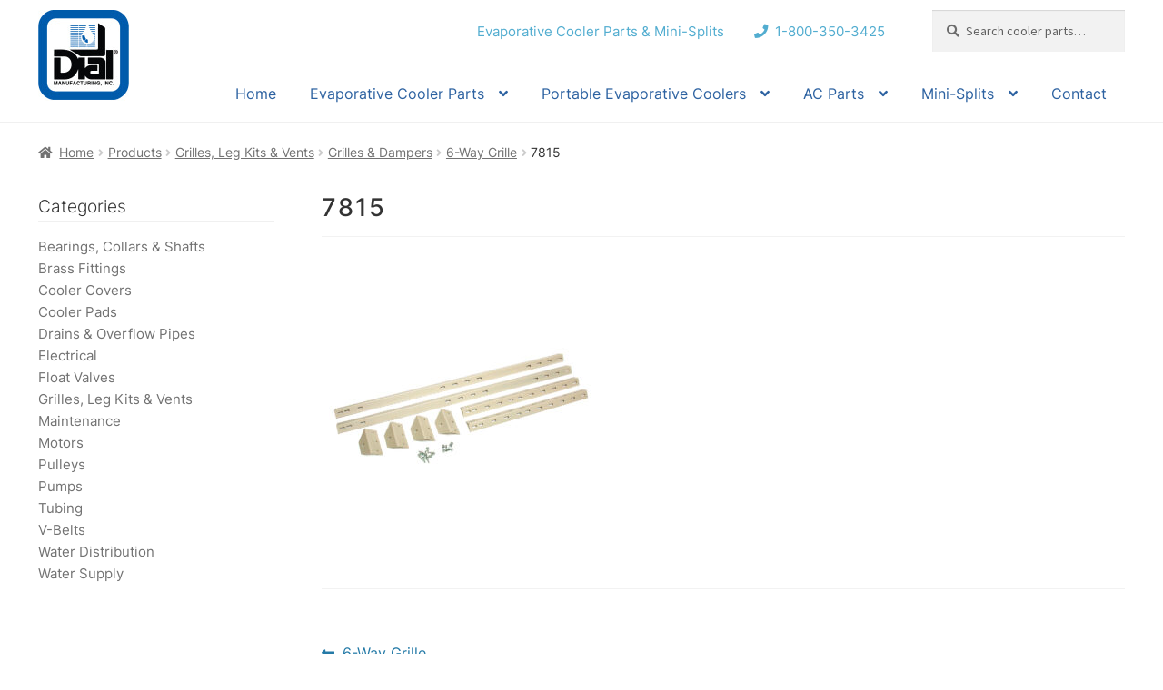

--- FILE ---
content_type: text/html; charset=UTF-8
request_url: http://dialmfg.com/?attachment_id=1237
body_size: 13819
content:
<!doctype html><html
lang=en><head><meta
charset="UTF-8"><meta
name="viewport" content="width=device-width, initial-scale=1"><link
rel=profile href=http://gmpg.org/xfn/11><link
rel=pingback href=http://dialmfg.com/xmlrpc.php><meta
name='robots' content='index, follow, max-image-preview:large, max-snippet:-1, max-video-preview:-1'> <script async src="https://www.googletagmanager.com/gtag/js?id=G-68Q0D52W55"></script> <script>window.dataLayer=window.dataLayer||[];function gtag(){dataLayer.push(arguments);}
gtag('js',new Date());gtag('config','G-68Q0D52W55');</script> <title>7815 - Dial Manufacturing, Inc.</title><link
rel=canonical href=http://dialmfg.com/ ><meta
property="og:locale" content="en_US"><meta
property="og:type" content="article"><meta
property="og:title" content="7815 - Dial Manufacturing, Inc."><meta
property="og:url" content="http://dialmfg.com/"><meta
property="og:site_name" content="Dial Manufacturing, Inc."><meta
property="og:image" content="http://dialmfg.com"><meta
property="og:image:width" content="1200"><meta
property="og:image:height" content="1200"><meta
property="og:image:type" content="image/jpeg"><meta
name="twitter:card" content="summary_large_image"> <script type=application/ld+json class=yoast-schema-graph>{"@context":"https://schema.org","@graph":[{"@type":"WebPage","@id":"http://dialmfg.com/","url":"http://dialmfg.com/","name":"7815 - Dial Manufacturing, Inc.","isPartOf":{"@id":"http://dialmfg.com/#website"},"primaryImageOfPage":{"@id":"http://dialmfg.com/#primaryimage"},"image":{"@id":"http://dialmfg.com/#primaryimage"},"thumbnailUrl":"http://dialmfg.com/wp-content/uploads/2016/09/7815.jpg","datePublished":"2016-09-12T17:54:28+00:00","dateModified":"2016-09-12T17:54:28+00:00","breadcrumb":{"@id":"http://dialmfg.com/#breadcrumb"},"inLanguage":"en","potentialAction":[{"@type":"ReadAction","target":["http://dialmfg.com/"]}]},{"@type":"ImageObject","inLanguage":"en","@id":"http://dialmfg.com/#primaryimage","url":"http://dialmfg.com/wp-content/uploads/2016/09/7815.jpg","contentUrl":"http://dialmfg.com/wp-content/uploads/2016/09/7815.jpg","width":1200,"height":1200},{"@type":"BreadcrumbList","@id":"http://dialmfg.com/#breadcrumb","itemListElement":[{"@type":"ListItem","position":1,"name":"Home","item":"http://dialmfg.com/"},{"@type":"ListItem","position":2,"name":"6-Way Grille","item":"http://dialmfg.com/products/grilles-legs-vents/grilles-dampers/6-way-grille/"},{"@type":"ListItem","position":3,"name":"7815"}]},{"@type":"WebSite","@id":"http://dialmfg.com/#website","url":"http://dialmfg.com/","name":"Dial Manufacturing, Inc.","description":"","publisher":{"@id":"http://dialmfg.com/#organization"},"potentialAction":[{"@type":"SearchAction","target":{"@type":"EntryPoint","urlTemplate":"http://dialmfg.com/?s={search_term_string}"},"query-input":{"@type":"PropertyValueSpecification","valueRequired":true,"valueName":"search_term_string"}}],"inLanguage":"en"},{"@type":"Organization","@id":"http://dialmfg.com/#organization","name":"Dial Manufacturing, Inc.","url":"http://dialmfg.com/","logo":{"@type":"ImageObject","inLanguage":"en","@id":"http://dialmfg.com/#/schema/logo/image/","url":"http://dialmfg.com/wp-content/uploads/2020/06/Dial-logo.jpg","contentUrl":"http://dialmfg.com/wp-content/uploads/2020/06/Dial-logo.jpg","width":100,"height":100,"caption":"Dial Manufacturing, Inc."},"image":{"@id":"http://dialmfg.com/#/schema/logo/image/"}}]}</script> <link
rel=dns-prefetch href=//fonts.googleapis.com><link
rel=alternate type=application/rss+xml title="Dial Manufacturing, Inc. &raquo; Feed" href=http://dialmfg.com/feed/ ><link
rel=alternate type=application/rss+xml title="Dial Manufacturing, Inc. &raquo; Comments Feed" href=http://dialmfg.com/comments/feed/ ><link
rel=alternate type=application/rss+xml title="Dial Manufacturing, Inc. &raquo; 7815 Comments Feed" href="http://dialmfg.com/?attachment_id=1237/feed/"> <script>window._wpemojiSettings={"baseUrl":"https:\/\/s.w.org\/images\/core\/emoji\/15.0.3\/72x72\/","ext":".png","svgUrl":"https:\/\/s.w.org\/images\/core\/emoji\/15.0.3\/svg\/","svgExt":".svg","source":{"concatemoji":"http:\/\/dialmfg.com\/wp-includes\/js\/wp-emoji-release.min.js?ver=a3d1176be04de7de3f28b1d58491c2f4"}};
/*! This file is auto-generated */
!function(i,n){var o,s,e;function c(e){try{var t={supportTests:e,timestamp:(new Date).valueOf()};sessionStorage.setItem(o,JSON.stringify(t))}catch(e){}}function p(e,t,n){e.clearRect(0,0,e.canvas.width,e.canvas.height),e.fillText(t,0,0);var t=new Uint32Array(e.getImageData(0,0,e.canvas.width,e.canvas.height).data),r=(e.clearRect(0,0,e.canvas.width,e.canvas.height),e.fillText(n,0,0),new Uint32Array(e.getImageData(0,0,e.canvas.width,e.canvas.height).data));return t.every(function(e,t){return e===r[t]})}function u(e,t,n){switch(t){case"flag":return n(e,"\ud83c\udff3\ufe0f\u200d\u26a7\ufe0f","\ud83c\udff3\ufe0f\u200b\u26a7\ufe0f")?!1:!n(e,"\ud83c\uddfa\ud83c\uddf3","\ud83c\uddfa\u200b\ud83c\uddf3")&&!n(e,"\ud83c\udff4\udb40\udc67\udb40\udc62\udb40\udc65\udb40\udc6e\udb40\udc67\udb40\udc7f","\ud83c\udff4\u200b\udb40\udc67\u200b\udb40\udc62\u200b\udb40\udc65\u200b\udb40\udc6e\u200b\udb40\udc67\u200b\udb40\udc7f");case"emoji":return!n(e,"\ud83d\udc26\u200d\u2b1b","\ud83d\udc26\u200b\u2b1b")}return!1}function f(e,t,n){var r="undefined"!=typeof WorkerGlobalScope&&self instanceof WorkerGlobalScope?new OffscreenCanvas(300,150):i.createElement("canvas"),a=r.getContext("2d",{willReadFrequently:!0}),o=(a.textBaseline="top",a.font="600 32px Arial",{});return e.forEach(function(e){o[e]=t(a,e,n)}),o}function t(e){var t=i.createElement("script");t.src=e,t.defer=!0,i.head.appendChild(t)}"undefined"!=typeof Promise&&(o="wpEmojiSettingsSupports",s=["flag","emoji"],n.supports={everything:!0,everythingExceptFlag:!0},e=new Promise(function(e){i.addEventListener("DOMContentLoaded",e,{once:!0})}),new Promise(function(t){var n=function(){try{var e=JSON.parse(sessionStorage.getItem(o));if("object"==typeof e&&"number"==typeof e.timestamp&&(new Date).valueOf()<e.timestamp+604800&&"object"==typeof e.supportTests)return e.supportTests}catch(e){}return null}();if(!n){if("undefined"!=typeof Worker&&"undefined"!=typeof OffscreenCanvas&&"undefined"!=typeof URL&&URL.createObjectURL&&"undefined"!=typeof Blob)try{var e="postMessage("+f.toString()+"("+[JSON.stringify(s),u.toString(),p.toString()].join(",")+"));",r=new Blob([e],{type:"text/javascript"}),a=new Worker(URL.createObjectURL(r),{name:"wpTestEmojiSupports"});return void(a.onmessage=function(e){c(n=e.data),a.terminate(),t(n)})}catch(e){}c(n=f(s,u,p))}t(n)}).then(function(e){for(var t in e)n.supports[t]=e[t],n.supports.everything=n.supports.everything&&n.supports[t],"flag"!==t&&(n.supports.everythingExceptFlag=n.supports.everythingExceptFlag&&n.supports[t]);n.supports.everythingExceptFlag=n.supports.everythingExceptFlag&&!n.supports.flag,n.DOMReady=!1,n.readyCallback=function(){n.DOMReady=!0}}).then(function(){return e}).then(function(){var e;n.supports.everything||(n.readyCallback(),(e=n.source||{}).concatemoji?t(e.concatemoji):e.wpemoji&&e.twemoji&&(t(e.twemoji),t(e.wpemoji)))}))}((window,document),window._wpemojiSettings);</script> <style id=wp-emoji-styles-inline-css>img.wp-smiley,img.emoji{display:inline !important;border:none !important;box-shadow:none !important;height:1em !important;width:1em !important;margin:0 0.07em !important;vertical-align:-0.1em !important;background:none !important;padding:0 !important}</style><link
rel=stylesheet href=http://dialmfg.com/wp-content/cache/minify/a5ff7.css media=all><style id=wp-block-library-theme-inline-css>.wp-block-audio :where(figcaption){color:#555;font-size:13px;text-align:center}.is-dark-theme .wp-block-audio :where(figcaption){color:#ffffffa6}.wp-block-audio{margin:0 0 1em}.wp-block-code{border:1px solid #ccc;border-radius:4px;font-family:Menlo,Consolas,monaco,monospace;padding:.8em 1em}.wp-block-embed :where(figcaption){color:#555;font-size:13px;text-align:center}.is-dark-theme .wp-block-embed :where(figcaption){color:#ffffffa6}.wp-block-embed{margin:0 0 1em}.blocks-gallery-caption{color:#555;font-size:13px;text-align:center}.is-dark-theme .blocks-gallery-caption{color:#ffffffa6}:root :where(.wp-block-image figcaption){color:#555;font-size:13px;text-align:center}.is-dark-theme :root :where(.wp-block-image figcaption){color:#ffffffa6}.wp-block-image{margin:0 0 1em}.wp-block-pullquote{border-bottom:4px solid;border-top:4px solid;color:currentColor;margin-bottom:1.75em}.wp-block-pullquote cite,.wp-block-pullquote footer,.wp-block-pullquote__citation{color:currentColor;font-size:.8125em;font-style:normal;text-transform:uppercase}.wp-block-quote{border-left:.25em solid;margin:0 0 1.75em;padding-left:1em}.wp-block-quote cite,.wp-block-quote footer{color:currentColor;font-size:.8125em;font-style:normal;position:relative}.wp-block-quote.has-text-align-right{border-left:none;border-right:.25em solid;padding-left:0;padding-right:1em}.wp-block-quote.has-text-align-center{border:none;padding-left:0}.wp-block-quote.is-large,.wp-block-quote.is-style-large,.wp-block-quote.is-style-plain{border:none}.wp-block-search .wp-block-search__label{font-weight:700}.wp-block-search__button{border:1px solid #ccc;padding:.375em .625em}:where(.wp-block-group.has-background){padding:1.25em 2.375em}.wp-block-separator.has-css-opacity{opacity:.4}.wp-block-separator{border:none;border-bottom:2px solid;margin-left:auto;margin-right:auto}.wp-block-separator.has-alpha-channel-opacity{opacity:1}.wp-block-separator:not(.is-style-wide):not(.is-style-dots){width:100px}.wp-block-separator.has-background:not(.is-style-dots){border-bottom:none;height:1px}.wp-block-separator.has-background:not(.is-style-wide):not(.is-style-dots){height:2px}.wp-block-table{margin:0 0 1em}.wp-block-table td,.wp-block-table th{word-break:normal}.wp-block-table :where(figcaption){color:#555;font-size:13px;text-align:center}.is-dark-theme .wp-block-table :where(figcaption){color:#ffffffa6}.wp-block-video :where(figcaption){color:#555;font-size:13px;text-align:center}.is-dark-theme .wp-block-video :where(figcaption){color:#ffffffa6}.wp-block-video{margin:0 0 1em}:root :where(.wp-block-template-part.has-background){margin-bottom:0;margin-top:0;padding:1.25em 2.375em}</style><link
rel=stylesheet href=http://dialmfg.com/wp-content/cache/minify/c8924.css media=all><style id=storefront-gutenberg-blocks-inline-css>/*<![CDATA[*/.wp-block-button__link:not(.has-text-color){color:#333}.wp-block-button__link:not(.has-text-color):hover,.wp-block-button__link:not(.has-text-color):focus,.wp-block-button__link:not(.has-text-color):active{color:#333}.wp-block-button__link:not(.has-background){background-color:#eee}.wp-block-button__link:not(.has-background):hover,.wp-block-button__link:not(.has-background):focus,.wp-block-button__link:not(.has-background):active{border-color:#d5d5d5;background-color:#d5d5d5}.wc-block-grid__products .wc-block-grid__product .wp-block-button__link{background-color:#eee;border-color:#eee;color:#333}.wp-block-quote footer, .wp-block-quote cite,.wp-block-quote__citation{color:#6d6d6d}.wp-block-pullquote cite, .wp-block-pullquote footer,.wp-block-pullquote__citation{color:#6d6d6d}.wp-block-image figcaption{color:#6d6d6d}.wp-block-separator.is-style-dots::before{color:#333}.wp-block-file a.wp-block-file__button{color:#333;background-color:#eee;border-color:#eee}.wp-block-file a.wp-block-file__button:hover, .wp-block-file a.wp-block-file__button:focus, .wp-block-file a.wp-block-file__button:active{color:#333;background-color:#d5d5d5}.wp-block-code, .wp-block-preformatted pre{color:#6d6d6d}.wp-block-table:not( .has-background ):not( .is-style-stripes ) tbody tr:nth-child(2n) td{background-color:#fdfdfd}.wp-block-cover .wp-block-cover__inner-container h1:not(.has-text-color), .wp-block-cover .wp-block-cover__inner-container h2:not(.has-text-color), .wp-block-cover .wp-block-cover__inner-container h3:not(.has-text-color), .wp-block-cover .wp-block-cover__inner-container h4:not(.has-text-color), .wp-block-cover .wp-block-cover__inner-container h5:not(.has-text-color), .wp-block-cover .wp-block-cover__inner-container h6:not(.has-text-color){color:#000}.wc-block-components-price-slider__range-input-progress, .rtl .wc-block-components-price-slider__range-input-progress{--range-color:#7f54b3}@media all and (-ms-high-contrast: none), (-ms-high-contrast: active){.wc-block-components-price-slider__range-input-progress{background:#7f54b3}}.wc-block-components-button:not(.is-link){background-color:#333;color:#fff}.wc-block-components-button:not(.is-link):hover,.wc-block-components-button:not(.is-link):focus,.wc-block-components-button:not(.is-link):active{background-color:#1a1a1a;color:#fff}.wc-block-components-button:not(.is-link):disabled{background-color:#333;color:#fff}.wc-block-cart__submit-container{background-color:#fff}.wc-block-cart__submit-container::before{color:rgba(220,220,220,0.5)}.wc-block-components-order-summary-item__quantity{background-color:#fff;border-color:#6d6d6d;box-shadow:0 0 0 2px #fff;color:#6d6d6d}/*]]>*/</style><style id=classic-theme-styles-inline-css>.wp-block-button__link{color:#fff;background-color:#32373c;border-radius:9999px;box-shadow:none;text-decoration:none;padding:calc(.667em + 2px) calc(1.333em + 2px);font-size:1.125em}.wp-block-file__button{background:#32373c;color:#fff;text-decoration:none}</style><style id=global-styles-inline-css>/*<![CDATA[*/:root{--wp--preset--aspect-ratio--square:1;--wp--preset--aspect-ratio--4-3:4/3;--wp--preset--aspect-ratio--3-4:3/4;--wp--preset--aspect-ratio--3-2:3/2;--wp--preset--aspect-ratio--2-3:2/3;--wp--preset--aspect-ratio--16-9:16/9;--wp--preset--aspect-ratio--9-16:9/16;--wp--preset--color--black:#000;--wp--preset--color--cyan-bluish-gray:#abb8c3;--wp--preset--color--white:#fff;--wp--preset--color--pale-pink:#f78da7;--wp--preset--color--vivid-red:#cf2e2e;--wp--preset--color--luminous-vivid-orange:#ff6900;--wp--preset--color--luminous-vivid-amber:#fcb900;--wp--preset--color--light-green-cyan:#7bdcb5;--wp--preset--color--vivid-green-cyan:#00d084;--wp--preset--color--pale-cyan-blue:#8ed1fc;--wp--preset--color--vivid-cyan-blue:#0693e3;--wp--preset--color--vivid-purple:#9b51e0;--wp--preset--gradient--vivid-cyan-blue-to-vivid-purple:linear-gradient(135deg,rgba(6,147,227,1) 0%,rgb(155,81,224) 100%);--wp--preset--gradient--light-green-cyan-to-vivid-green-cyan:linear-gradient(135deg,rgb(122,220,180) 0%,rgb(0,208,130) 100%);--wp--preset--gradient--luminous-vivid-amber-to-luminous-vivid-orange:linear-gradient(135deg,rgba(252,185,0,1) 0%,rgba(255,105,0,1) 100%);--wp--preset--gradient--luminous-vivid-orange-to-vivid-red:linear-gradient(135deg,rgba(255,105,0,1) 0%,rgb(207,46,46) 100%);--wp--preset--gradient--very-light-gray-to-cyan-bluish-gray:linear-gradient(135deg,rgb(238,238,238) 0%,rgb(169,184,195) 100%);--wp--preset--gradient--cool-to-warm-spectrum:linear-gradient(135deg,rgb(74,234,220) 0%,rgb(151,120,209) 20%,rgb(207,42,186) 40%,rgb(238,44,130) 60%,rgb(251,105,98) 80%,rgb(254,248,76) 100%);--wp--preset--gradient--blush-light-purple:linear-gradient(135deg,rgb(255,206,236) 0%,rgb(152,150,240) 100%);--wp--preset--gradient--blush-bordeaux:linear-gradient(135deg,rgb(254,205,165) 0%,rgb(254,45,45) 50%,rgb(107,0,62) 100%);--wp--preset--gradient--luminous-dusk:linear-gradient(135deg,rgb(255,203,112) 0%,rgb(199,81,192) 50%,rgb(65,88,208) 100%);--wp--preset--gradient--pale-ocean:linear-gradient(135deg,rgb(255,245,203) 0%,rgb(182,227,212) 50%,rgb(51,167,181) 100%);--wp--preset--gradient--electric-grass:linear-gradient(135deg,rgb(202,248,128) 0%,rgb(113,206,126) 100%);--wp--preset--gradient--midnight:linear-gradient(135deg,rgb(2,3,129) 0%,rgb(40,116,252) 100%);--wp--preset--font-size--small:14px;--wp--preset--font-size--medium:23px;--wp--preset--font-size--large:26px;--wp--preset--font-size--x-large:42px;--wp--preset--font-size--normal:16px;--wp--preset--font-size--huge:37px;--wp--preset--font-family--inter:"Inter", sans-serif;--wp--preset--font-family--cardo:Cardo;--wp--preset--spacing--20:0.44rem;--wp--preset--spacing--30:0.67rem;--wp--preset--spacing--40:1rem;--wp--preset--spacing--50:1.5rem;--wp--preset--spacing--60:2.25rem;--wp--preset--spacing--70:3.38rem;--wp--preset--spacing--80:5.06rem;--wp--preset--shadow--natural:6px 6px 9px rgba(0, 0, 0, 0.2);--wp--preset--shadow--deep:12px 12px 50px rgba(0, 0, 0, 0.4);--wp--preset--shadow--sharp:6px 6px 0px rgba(0, 0, 0, 0.2);--wp--preset--shadow--outlined:6px 6px 0px -3px rgba(255, 255, 255, 1), 6px 6px rgba(0, 0, 0, 1);--wp--preset--shadow--crisp:6px 6px 0px rgba(0, 0, 0, 1)}:root :where(.is-layout-flow)>:first-child{margin-block-start:0}:root :where(.is-layout-flow)>:last-child{margin-block-end:0}:root :where(.is-layout-flow)>*{margin-block-start:24px;margin-block-end:0}:root :where(.is-layout-constrained)>:first-child{margin-block-start:0}:root :where(.is-layout-constrained)>:last-child{margin-block-end:0}:root :where(.is-layout-constrained)>*{margin-block-start:24px;margin-block-end:0}:root :where(.is-layout-flex){gap:24px}:root :where(.is-layout-grid){gap:24px}body .is-layout-flex{display:flex}.is-layout-flex{flex-wrap:wrap;align-items:center}.is-layout-flex>:is(*,div){margin:0}body .is-layout-grid{display:grid}.is-layout-grid>:is(*,div){margin:0}.has-black-color{color:var(--wp--preset--color--black) !important}.has-cyan-bluish-gray-color{color:var(--wp--preset--color--cyan-bluish-gray) !important}.has-white-color{color:var(--wp--preset--color--white) !important}.has-pale-pink-color{color:var(--wp--preset--color--pale-pink) !important}.has-vivid-red-color{color:var(--wp--preset--color--vivid-red) !important}.has-luminous-vivid-orange-color{color:var(--wp--preset--color--luminous-vivid-orange) !important}.has-luminous-vivid-amber-color{color:var(--wp--preset--color--luminous-vivid-amber) !important}.has-light-green-cyan-color{color:var(--wp--preset--color--light-green-cyan) !important}.has-vivid-green-cyan-color{color:var(--wp--preset--color--vivid-green-cyan) !important}.has-pale-cyan-blue-color{color:var(--wp--preset--color--pale-cyan-blue) !important}.has-vivid-cyan-blue-color{color:var(--wp--preset--color--vivid-cyan-blue) !important}.has-vivid-purple-color{color:var(--wp--preset--color--vivid-purple) !important}.has-black-background-color{background-color:var(--wp--preset--color--black) !important}.has-cyan-bluish-gray-background-color{background-color:var(--wp--preset--color--cyan-bluish-gray) !important}.has-white-background-color{background-color:var(--wp--preset--color--white) !important}.has-pale-pink-background-color{background-color:var(--wp--preset--color--pale-pink) !important}.has-vivid-red-background-color{background-color:var(--wp--preset--color--vivid-red) !important}.has-luminous-vivid-orange-background-color{background-color:var(--wp--preset--color--luminous-vivid-orange) !important}.has-luminous-vivid-amber-background-color{background-color:var(--wp--preset--color--luminous-vivid-amber) !important}.has-light-green-cyan-background-color{background-color:var(--wp--preset--color--light-green-cyan) !important}.has-vivid-green-cyan-background-color{background-color:var(--wp--preset--color--vivid-green-cyan) !important}.has-pale-cyan-blue-background-color{background-color:var(--wp--preset--color--pale-cyan-blue) !important}.has-vivid-cyan-blue-background-color{background-color:var(--wp--preset--color--vivid-cyan-blue) !important}.has-vivid-purple-background-color{background-color:var(--wp--preset--color--vivid-purple) !important}.has-black-border-color{border-color:var(--wp--preset--color--black) !important}.has-cyan-bluish-gray-border-color{border-color:var(--wp--preset--color--cyan-bluish-gray) !important}.has-white-border-color{border-color:var(--wp--preset--color--white) !important}.has-pale-pink-border-color{border-color:var(--wp--preset--color--pale-pink) !important}.has-vivid-red-border-color{border-color:var(--wp--preset--color--vivid-red) !important}.has-luminous-vivid-orange-border-color{border-color:var(--wp--preset--color--luminous-vivid-orange) !important}.has-luminous-vivid-amber-border-color{border-color:var(--wp--preset--color--luminous-vivid-amber) !important}.has-light-green-cyan-border-color{border-color:var(--wp--preset--color--light-green-cyan) !important}.has-vivid-green-cyan-border-color{border-color:var(--wp--preset--color--vivid-green-cyan) !important}.has-pale-cyan-blue-border-color{border-color:var(--wp--preset--color--pale-cyan-blue) !important}.has-vivid-cyan-blue-border-color{border-color:var(--wp--preset--color--vivid-cyan-blue) !important}.has-vivid-purple-border-color{border-color:var(--wp--preset--color--vivid-purple) !important}.has-vivid-cyan-blue-to-vivid-purple-gradient-background{background:var(--wp--preset--gradient--vivid-cyan-blue-to-vivid-purple) !important}.has-light-green-cyan-to-vivid-green-cyan-gradient-background{background:var(--wp--preset--gradient--light-green-cyan-to-vivid-green-cyan) !important}.has-luminous-vivid-amber-to-luminous-vivid-orange-gradient-background{background:var(--wp--preset--gradient--luminous-vivid-amber-to-luminous-vivid-orange) !important}.has-luminous-vivid-orange-to-vivid-red-gradient-background{background:var(--wp--preset--gradient--luminous-vivid-orange-to-vivid-red) !important}.has-very-light-gray-to-cyan-bluish-gray-gradient-background{background:var(--wp--preset--gradient--very-light-gray-to-cyan-bluish-gray) !important}.has-cool-to-warm-spectrum-gradient-background{background:var(--wp--preset--gradient--cool-to-warm-spectrum) !important}.has-blush-light-purple-gradient-background{background:var(--wp--preset--gradient--blush-light-purple) !important}.has-blush-bordeaux-gradient-background{background:var(--wp--preset--gradient--blush-bordeaux) !important}.has-luminous-dusk-gradient-background{background:var(--wp--preset--gradient--luminous-dusk) !important}.has-pale-ocean-gradient-background{background:var(--wp--preset--gradient--pale-ocean) !important}.has-electric-grass-gradient-background{background:var(--wp--preset--gradient--electric-grass) !important}.has-midnight-gradient-background{background:var(--wp--preset--gradient--midnight) !important}.has-small-font-size{font-size:var(--wp--preset--font-size--small) !important}.has-medium-font-size{font-size:var(--wp--preset--font-size--medium) !important}.has-large-font-size{font-size:var(--wp--preset--font-size--large) !important}.has-x-large-font-size{font-size:var(--wp--preset--font-size--x-large) !important}:root :where(.wp-block-pullquote){font-size:1.5em;line-height:1.6}/*]]>*/</style><link
rel=stylesheet href=http://dialmfg.com/wp-content/cache/minify/07eb4.css media=all><style id=woocommerce-inline-inline-css>.woocommerce form .form-row .required{visibility:visible}</style><link
rel=stylesheet href=http://dialmfg.com/wp-content/cache/minify/a4273.css media=all><style id=storefront-style-inline-css>.main-navigation ul li a, .site-title a, ul.menu li a, .site-branding h1 a, button.menu-toggle, button.menu-toggle:hover, .handheld-navigation .dropdown-toggle{color:#333}button.menu-toggle,button.menu-toggle:hover{border-color:#333}.main-navigation ul li a:hover, .main-navigation ul li:hover > a, .site-title a:hover, .site-header ul.menu li.current-menu-item>a{color:#747474}table:not( .has-background ) th{background-color:#f8f8f8}table:not( .has-background ) tbody td{background-color:#fdfdfd}table:not( .has-background ) tbody tr:nth-child(2n) td, fieldset, fieldset legend{background-color:#fbfbfb}.site-header, .secondary-navigation ul ul, .main-navigation ul.menu > li.menu-item-has-children:after, .secondary-navigation ul.menu ul, .storefront-handheld-footer-bar, .storefront-handheld-footer-bar ul li > a, .storefront-handheld-footer-bar ul li.search .site-search,button.menu-toggle,button.menu-toggle:hover{background-color:#fff}p.site-description,.site-header,.storefront-handheld-footer-bar{color:#404040}button.menu-toggle:after, button.menu-toggle:before, button.menu-toggle span:before{background-color:#333}h1,h2,h3,h4,h5,h6,.wc-block-grid__product-title{color:#333}.widget h1{border-bottom-color:#333}body, .secondary-navigation a{color:#6d6d6d}.widget-area .widget a, .hentry .entry-header .posted-on a, .hentry .entry-header .post-author a, .hentry .entry-header .post-comments a, .hentry .entry-header .byline a{color:#727272}a{color:#7f54b3}a:focus,button:focus,.button.alt:focus,input:focus,textarea:focus,input[type="button"]:focus,input[type="reset"]:focus,input[type="submit"]:focus,input[type="email"]:focus,input[type="tel"]:focus,input[type="url"]:focus,input[type="password"]:focus,input[type="search"]:focus{outline-color:#7f54b3}button, input[type="button"], input[type="reset"], input[type="submit"], .button, .widget a.button{background-color:#eee;border-color:#eee;color:#333}button:hover, input[type="button"]:hover, input[type="reset"]:hover, input[type="submit"]:hover, .button:hover, .widget a.button:hover{background-color:#d5d5d5;border-color:#d5d5d5;color:#333}button.alt, input[type="button"].alt, input[type="reset"].alt, input[type="submit"].alt, .button.alt, .widget-area .widget a.button.alt{background-color:#333;border-color:#333;color:#fff}button.alt:hover, input[type="button"].alt:hover, input[type="reset"].alt:hover, input[type="submit"].alt:hover, .button.alt:hover, .widget-area .widget a.button.alt:hover{background-color:#1a1a1a;border-color:#1a1a1a;color:#fff}.pagination .page-numbers li .page-numbers.current{background-color:#e6e6e6;color:#636363}#comments .comment-list .comment-content .comment-text{background-color:#f8f8f8}.site-footer{background-color:#f0f0f0;color:#6d6d6d}.site-footer a:not(.button):not(.components-button){color:#333}.site-footer .storefront-handheld-footer-bar a:not(.button):not(.components-button){color:#333}.site-footer h1, .site-footer h2, .site-footer h3, .site-footer h4, .site-footer h5, .site-footer h6, .site-footer .widget .widget-title, .site-footer .widget .widgettitle{color:#333}.page-template-template-homepage.has-post-thumbnail .type-page.has-post-thumbnail .entry-title{color:#000}.page-template-template-homepage.has-post-thumbnail .type-page.has-post-thumbnail .entry-content{color:#000}@media screen and ( min-width: 768px ){.secondary-navigation ul.menu a:hover{color:#595959}.secondary-navigation ul.menu a{color:#404040}.main-navigation ul.menu ul.sub-menu, .main-navigation ul.nav-menu ul.children{background-color:#f0f0f0}.site-header{border-bottom-color:#f0f0f0}}.sp-fixed-width .site{background-color:#fff}.checkout-slides .sp-checkout-control-nav li a:after{background-color:#fff;border:4px solid #d7d7d7}.checkout-slides .sp-checkout-control-nav li:nth-child(2) a.flex-active:after{border:4px solid #d7d7d7}.checkout-slides .sp-checkout-control-nav li a:before, .checkout-slides .sp-checkout-control-nav li:nth-child(2) a.flex-active:before{background-color:#d7d7d7}.checkout-slides .sp-checkout-control-nav li:nth-child(2) a:before{background-color:#ebebeb}.checkout-slides .sp-checkout-control-nav li:nth-child(2) a:after{border:4px solid #ebebeb}</style><link
rel=stylesheet href=http://dialmfg.com/wp-content/cache/minify/36739.css media=all><link
rel=stylesheet id=storefront-fonts-css href='https://fonts.googleapis.com/css?family=Source+Sans+Pro%3A400%2C300%2C300italic%2C400italic%2C600%2C700%2C900&#038;subset=latin%2Clatin-ext&#038;ver=4.6.0' media=all><link
rel=stylesheet href=http://dialmfg.com/wp-content/cache/minify/b1d6e.css media=all><style id=storefront-woocommerce-style-inline-css>@font-face{font-family:star;src:url(http://dialmfg.com/wp-content/plugins/woocommerce/assets/fonts/star.eot);src:url(http://dialmfg.com/wp-content/plugins/woocommerce/assets/fonts/star.eot?#iefix) format("embedded-opentype"), url(http://dialmfg.com/wp-content/plugins/woocommerce/assets/fonts/star.woff) format("woff"), url(http://dialmfg.com/wp-content/plugins/woocommerce/assets/fonts/star.ttf) format("truetype"), url(http://dialmfg.com/wp-content/plugins/woocommerce/assets/fonts/star.svg#star) format("svg");font-weight:400;font-style:normal}@font-face{font-family:WooCommerce;src:url(http://dialmfg.com/wp-content/plugins/woocommerce/assets/fonts/WooCommerce.eot);src:url(http://dialmfg.com/wp-content/plugins/woocommerce/assets/fonts/WooCommerce.eot?#iefix) format("embedded-opentype"), url(http://dialmfg.com/wp-content/plugins/woocommerce/assets/fonts/WooCommerce.woff) format("woff"), url(http://dialmfg.com/wp-content/plugins/woocommerce/assets/fonts/WooCommerce.ttf) format("truetype"), url(http://dialmfg.com/wp-content/plugins/woocommerce/assets/fonts/WooCommerce.svg#WooCommerce) format("svg");font-weight:400;font-style:normal}a.cart-contents, .site-header-cart .widget_shopping_cart a{color:#333}a.cart-contents:hover, .site-header-cart .widget_shopping_cart a:hover,.site-header-cart:hover>li>a{color:#747474}table.cart td.product-remove, table.cart td.actions{border-top-color:#fff}.storefront-handheld-footer-bar ul li.cart .count{background-color:#333;color:#fff;border-color:#fff}.woocommerce-tabs ul.tabs li.active a, ul.products li.product .price, .onsale, .wc-block-grid__product-onsale, .widget_search form:before, .widget_product_search form:before{color:#6d6d6d}.woocommerce-breadcrumb a, a.woocommerce-review-link, .product_meta a{color:#727272}.wc-block-grid__product-onsale,.onsale{border-color:#6d6d6d}.star-rating span:before, .quantity .plus, .quantity .minus, p.stars a:hover:after, p.stars a:after, .star-rating span:before, #payment .payment_methods li input[type=radio]:first-child:checked+label:before{color:#7f54b3}.widget_price_filter .ui-slider .ui-slider-range, .widget_price_filter .ui-slider .ui-slider-handle{background-color:#7f54b3}.order_details{background-color:#f8f8f8}.order_details>li{border-bottom:1px dotted #e3e3e3}.order_details:before,.order_details:after{background:-webkit-linear-gradient(transparent 0,transparent 0),-webkit-linear-gradient(135deg,#f8f8f8 33.33%,transparent 33.33%),-webkit-linear-gradient(45deg,#f8f8f8 33.33%,transparent 33.33%)}#order_review{background-color:#fff}#payment .payment_methods > li .payment_box, #payment .place-order{background-color:#fafafa}#payment .payment_methods>li:not(.woocommerce-notice){background-color:#f5f5f5}#payment .payment_methods>li:not(.woocommerce-notice):hover{background-color:#f0f0f0}.woocommerce-pagination .page-numbers li .page-numbers.current{background-color:#e6e6e6;color:#636363}.wc-block-grid__product-onsale, .onsale, .woocommerce-pagination .page-numbers li .page-numbers:not(.current){color:#6d6d6d}p.stars a:before, p.stars a:hover~a:before, p.stars.selected a.active~a:before{color:#6d6d6d}p.stars.selected a.active:before, p.stars:hover a:before, p.stars.selected a:not(.active):before, p.stars.selected a.active:before{color:#7f54b3}.single-product div.product .woocommerce-product-gallery .woocommerce-product-gallery__trigger{background-color:#eee;color:#333}.single-product div.product .woocommerce-product-gallery .woocommerce-product-gallery__trigger:hover{background-color:#d5d5d5;border-color:#d5d5d5;color:#333}.button.added_to_cart:focus,.button.wc-forward:focus{outline-color:#7f54b3}.added_to_cart, .site-header-cart .widget_shopping_cart a.button, .wc-block-grid__products .wc-block-grid__product .wp-block-button__link{background-color:#eee;border-color:#eee;color:#333}.added_to_cart:hover, .site-header-cart .widget_shopping_cart a.button:hover, .wc-block-grid__products .wc-block-grid__product .wp-block-button__link:hover{background-color:#d5d5d5;border-color:#d5d5d5;color:#333}.added_to_cart.alt, .added_to_cart, .widget a.button.checkout{background-color:#333;border-color:#333;color:#fff}.added_to_cart.alt:hover, .added_to_cart:hover, .widget a.button.checkout:hover{background-color:#1a1a1a;border-color:#1a1a1a;color:#fff}.button.loading{color:#eee}.button.loading:hover{background-color:#eee}.button.loading:after{color:#333}@media screen and ( min-width: 768px ){.site-header-cart .widget_shopping_cart, .site-header .product_list_widget li .quantity{color:#404040}.site-header-cart .widget_shopping_cart .buttons, .site-header-cart .widget_shopping_cart .total{background-color:#f5f5f5}.site-header-cart .widget_shopping_cart{background-color:#f0f0f0}}.storefront-product-pagination a{color:#6d6d6d;background-color:#fff}.storefront-sticky-add-to-cart{color:#6d6d6d;background-color:#fff}.storefront-sticky-add-to-cart a:not(.button){color:#333}.woocommerce-message{background-color:#0f834d !important;color:#fff !important}.woocommerce-message a, .woocommerce-message a:hover, .woocommerce-message .button, .woocommerce-message .button:hover{color:#fff !important}.woocommerce-info{background-color:#3D9CD2 !important;color:#fff !important}.woocommerce-info a, .woocommerce-info a:hover, .woocommerce-info .button, .woocommerce-info .button:hover{color:#fff !important}.woocommerce-error{background-color:#e2401c !important;color:#fff !important}.woocommerce-error a, .woocommerce-error a:hover, .woocommerce-error .button, .woocommerce-error .button:hover{color:#fff !important}.star-rating span:before,.star-rating:before{color:#FFA200 !important}.star-rating:before{opacity:0.25 !important}</style><link
rel=stylesheet href=http://dialmfg.com/wp-content/cache/minify/5d862.css media=all> <script id=jquery-core-js-extra>var SDT_DATA={"ajaxurl":"http:\/\/dialmfg.com\/wp-admin\/admin-ajax.php","siteUrl":"http:\/\/dialmfg.com\/","pluginsUrl":"http:\/\/dialmfg.com\/wp-content\/plugins","isAdmin":""};</script> <script src=http://dialmfg.com/wp-content/cache/minify/d0b1c.js></script> <script id=woocommerce-js-extra>var woocommerce_params={"ajax_url":"\/wp-admin\/admin-ajax.php","wc_ajax_url":"\/?wc-ajax=%%endpoint%%"};</script> <script id=wc-cart-fragments-js-extra>var wc_cart_fragments_params={"ajax_url":"\/wp-admin\/admin-ajax.php","wc_ajax_url":"\/?wc-ajax=%%endpoint%%","cart_hash_key":"wc_cart_hash_1d1d8044291dfbf10704404ee7dc87af","fragment_name":"wc_fragments_1d1d8044291dfbf10704404ee7dc87af","request_timeout":"5000"};</script> <script defer src=http://dialmfg.com/wp-content/cache/minify/e222c.js></script> <link
rel=https://api.w.org/ href=http://dialmfg.com/wp-json/ ><link
rel=alternate title=JSON type=application/json href=http://dialmfg.com/wp-json/wp/v2/media/1237><link
rel=EditURI type=application/rsd+xml title=RSD href=http://dialmfg.com/xmlrpc.php?rsd><link
rel=shortlink href='http://dialmfg.com/?p=1237'><link
rel=alternate title="oEmbed (JSON)" type=application/json+oembed href="http://dialmfg.com/wp-json/oembed/1.0/embed?url=http%3A%2F%2Fdialmfg.com%2F%3Fattachment_id%3D1237"><link
rel=alternate title="oEmbed (XML)" type=text/xml+oembed href="http://dialmfg.com/wp-json/oembed/1.0/embed?url=http%3A%2F%2Fdialmfg.com%2F%3Fattachment_id%3D1237&#038;format=xml"> <script>document.documentElement.className=document.documentElement.className.replace('no-js','js');</script> <style>.no-js img.lazyload{display:none}figure.wp-block-image img.lazyloading{min-width:150px}.lazyload,.lazyloading{opacity:0}.lazyloaded{opacity:1;transition:opacity 400ms;transition-delay:0ms}</style><style>.post-password-form-wrapper{width:100%;box-sizing:border-box;padding:40px 0 0 00}.post-password-form{width:100%;max-width:90vw;text-align:left}.password-protected-title{font-size:24px;font-weight:600;margin-bottom:20px}.post-password-form p{font-size:18px;margin-bottom:20px}.post-password-form input[type="password"]{padding:10px;font-size:16px;flex:1;margin-right:10px;box-sizing:border-box;height:40px}.post-password-form input[type="submit"]{padding:7px 20px 10px 20px;font-size:16px;font-weight:600;background-color:#000;color:white;border:none;cursor:pointer;box-sizing:border-box;height:40px;// display: flex;align-items:center}.post-password-form input[type="submit"]:hover{background-color:#ddd;color:#000}.password-input-container{display:flex;align-items:center;margin-bottom:20px}.additional-info{margin-top:20px;font-size:18px}.additional-info a{color:#2D62A1;text-decoration:none}.additional-info a:hover{text-decoration:underline}</style><script>document.addEventListener("DOMContentLoaded",function(){var protectedMessage=document.querySelector(".post-password-form p");if(protectedMessage){protectedMessage.textContent="Access to this page is limited to Dial HVAC Representatives. Enter the password below to proceed.";}});</script> <noscript><style>.woocommerce-product-gallery{opacity:1 !important}</style></noscript><style id=wp-fonts-local>@font-face{font-family:Inter;font-style:normal;font-weight:300 900;font-display:fallback;src:url('http://dialmfg.com/wp-content/plugins/woocommerce/assets/fonts/Inter-VariableFont_slnt,wght.woff2') format('woff2');font-stretch:normal}@font-face{font-family:Cardo;font-style:normal;font-weight:400;font-display:fallback;src:url('http://dialmfg.com/wp-content/plugins/woocommerce/assets/fonts/cardo_normal_400.woff2') format('woff2')}</style><link
rel=icon href=http://dialmfg.com/wp-content/uploads/2016/03/Dial-Logo-1-100x100.png sizes=32x32><link
rel=icon href=http://dialmfg.com/wp-content/uploads/2016/03/Dial-Logo-1.png sizes=192x192><link
rel=apple-touch-icon href=http://dialmfg.com/wp-content/uploads/2016/03/Dial-Logo-1.png><meta
name="msapplication-TileImage" content="http://dialmfg.com/wp-content/uploads/2016/03/Dial-Logo-1.png"></head><body
class="attachment attachment-template-default single single-attachment postid-1237 attachmentid-1237 attachment-jpeg wp-custom-logo wp-embed-responsive theme-storefront woocommerce-no-js storefront-secondary-navigation storefront-align-wide left-sidebar woocommerce-active sp-shop-alignment-center"><div
id=page class="hfeed site"><header
id=masthead class=site-header role=banner style><div
class=col-full>		<a
class="skip-link screen-reader-text" href=#site-navigation>Skip to navigation</a>
<a
class="skip-link screen-reader-text" href=#content>Skip to content</a><div
class=site-branding>
<a
href=http://dialmfg.com/ class=custom-logo-link rel=home><img
width=100 height=100 data-src=http://dialmfg.com/wp-content/uploads/2020/06/Dial-logo.jpg class="custom-logo lazyload" alt="Dial Manufacturing, Inc." decoding=async src="[data-uri]" style="--smush-placeholder-width: 100px; --smush-placeholder-aspect-ratio: 100/100;"><noscript><img
width=100 height=100 src=http://dialmfg.com/wp-content/uploads/2020/06/Dial-logo.jpg class=custom-logo alt="Dial Manufacturing, Inc." decoding=async></noscript></a></div><div
class=site-search><div
class="widget woocommerce widget_product_search"><form
role=search method=get class=woocommerce-product-search action=http://dialmfg.com/ >
<label
class=screen-reader-text for=woocommerce-product-search-field-0>Search for:</label>
<input
type=search id=woocommerce-product-search-field-0 class=search-field placeholder="Search cooler parts&hellip;" value name=s>
<button
type=submit value=Search class>Search</button>
<input
type=hidden name=post_type value=product></form></div></div><nav
class=secondary-navigation role=navigation aria-label="Secondary Navigation"><div
class=menu-call-out-menu-container><ul
id=menu-call-out-menu class=menu><li
id=menu-item-2880 class="menu-item menu-item-type-custom menu-item-object-custom menu-item-2880"><a
href=#>Evaporative Cooler Parts &#038; Mini-Splits</a></li>
<li
id=menu-item-2881 class="fa fa-phone menu-item menu-item-type-custom menu-item-object-custom menu-item-2881"><a
href=tel:18003503425>1-800-350-3425</a></li></ul></div></nav><nav
id=site-navigation class=main-navigation role=navigation aria-label="Primary Navigation">
<button
id=site-navigation-menu-toggle class=menu-toggle aria-controls=site-navigation aria-expanded=false><span>Menu</span></button><div
class=primary-navigation><ul
id=menu-navigaiton class=menu><li
id=menu-item-1038 class="menu-item menu-item-type-post_type menu-item-object-page menu-item-home menu-item-1038"><a
href=http://dialmfg.com/ >Home</a></li>
<li
id=menu-item-2226 class="menu-item menu-item-type-post_type menu-item-object-page menu-item-has-children menu-item-2226"><a
href=http://dialmfg.com/evaporative/ >Evaporative Cooler Parts</a><ul
class=sub-menu>
<li
id=menu-item-1039 class="menu-item menu-item-type-post_type menu-item-object-page menu-item-1039"><a
href=http://dialmfg.com/products/ >Products</a></li>
<li
id=menu-item-2879 class="menu-item menu-item-type-custom menu-item-object-custom menu-item-2879"><a
href=/product-category/cooler-covers/ >Cover Size Guide</a></li>
<li
id=menu-item-1043 class="menu-item menu-item-type-post_type menu-item-object-page menu-item-1043"><a
href=http://dialmfg.com/faq/ >FAQ</a></li>
<li
id=menu-item-2230 class="menu-item menu-item-type-post_type menu-item-object-page menu-item-2230"><a
href=http://dialmfg.com/troubleshooting/ >Troubleshooting</a></li>
<li
id=menu-item-2228 class="menu-item menu-item-type-post_type menu-item-object-page menu-item-2228"><a
href=http://dialmfg.com/technical-data/ >Technical Data</a></li>
<li
id=menu-item-2229 class="menu-item menu-item-type-post_type menu-item-object-page menu-item-2229"><a
href=http://dialmfg.com/warranty/ >Warranty</a></li></ul>
</li>
<li
id=menu-item-2435 class="menu-item menu-item-type-custom menu-item-object-custom menu-item-has-children menu-item-2435"><a
href=/pec/ >Portable Evaporative Coolers</a><ul
class=sub-menu>
<li
id=menu-item-2436 class="menu-item menu-item-type-custom menu-item-object-custom menu-item-2436"><a
href=/pec/products>Products</a></li>
<li
id=menu-item-2437 class="menu-item menu-item-type-custom menu-item-object-custom menu-item-2437"><a
href=/pec/technical-data>Technical Data</a></li>
<li
id=menu-item-2438 class="menu-item menu-item-type-custom menu-item-object-custom menu-item-2438"><a
href=/pec/warranty>Warranty</a></li></ul>
</li>
<li
id=menu-item-2915 class="menu-item menu-item-type-custom menu-item-object-custom menu-item-has-children menu-item-2915"><a
href=http://dialmfg.com/ac/ >AC Parts</a><ul
class=sub-menu>
<li
id=menu-item-2916 class="menu-item menu-item-type-custom menu-item-object-custom menu-item-2916"><a
href=http://dialmfg.com/ac/ >Products</a></li>
<li
id=menu-item-2917 class="menu-item menu-item-type-custom menu-item-object-custom menu-item-2917"><a
href=http://dialmfg.com/ac/technical-data>Technical Data</a></li>
<li
id=menu-item-2918 class="menu-item menu-item-type-custom menu-item-object-custom menu-item-2918"><a
href=http://dialmfg.com/ac/warranty>Warranty</a></li></ul>
</li>
<li
id=menu-item-2231 class="menu-item menu-item-type-custom menu-item-object-custom menu-item-has-children menu-item-2231"><a
href=/ms/ >Mini-Splits</a><ul
class=sub-menu>
<li
id=menu-item-2232 class="menu-item menu-item-type-custom menu-item-object-custom menu-item-2232"><a
href=/ms/products>Products</a></li>
<li
id=menu-item-2233 class="menu-item menu-item-type-custom menu-item-object-custom menu-item-2233"><a
href=/ms/technical-data>Technical Data</a></li>
<li
id=menu-item-2234 class="menu-item menu-item-type-custom menu-item-object-custom menu-item-2234"><a
href=/ms/warranty>Warranty</a></li>
<li
id=menu-item-2407 class="menu-item menu-item-type-custom menu-item-object-custom menu-item-2407"><a
href=/ms/rep-locator/ >Rep Locator</a></li></ul>
</li>
<li
id=menu-item-1046 class="menu-item menu-item-type-post_type menu-item-object-page menu-item-1046"><a
href=http://dialmfg.com/contact/ >Contact</a></li></ul></div><div
class=handheld-navigation><ul
id=menu-navigaiton-1 class=menu><li
class="menu-item menu-item-type-post_type menu-item-object-page menu-item-home menu-item-1038"><a
href=http://dialmfg.com/ >Home</a></li>
<li
class="menu-item menu-item-type-post_type menu-item-object-page menu-item-has-children menu-item-2226"><a
href=http://dialmfg.com/evaporative/ >Evaporative Cooler Parts</a><ul
class=sub-menu>
<li
class="menu-item menu-item-type-post_type menu-item-object-page menu-item-1039"><a
href=http://dialmfg.com/products/ >Products</a></li>
<li
class="menu-item menu-item-type-custom menu-item-object-custom menu-item-2879"><a
href=/product-category/cooler-covers/ >Cover Size Guide</a></li>
<li
class="menu-item menu-item-type-post_type menu-item-object-page menu-item-1043"><a
href=http://dialmfg.com/faq/ >FAQ</a></li>
<li
class="menu-item menu-item-type-post_type menu-item-object-page menu-item-2230"><a
href=http://dialmfg.com/troubleshooting/ >Troubleshooting</a></li>
<li
class="menu-item menu-item-type-post_type menu-item-object-page menu-item-2228"><a
href=http://dialmfg.com/technical-data/ >Technical Data</a></li>
<li
class="menu-item menu-item-type-post_type menu-item-object-page menu-item-2229"><a
href=http://dialmfg.com/warranty/ >Warranty</a></li></ul>
</li>
<li
class="menu-item menu-item-type-custom menu-item-object-custom menu-item-has-children menu-item-2435"><a
href=/pec/ >Portable Evaporative Coolers</a><ul
class=sub-menu>
<li
class="menu-item menu-item-type-custom menu-item-object-custom menu-item-2436"><a
href=/pec/products>Products</a></li>
<li
class="menu-item menu-item-type-custom menu-item-object-custom menu-item-2437"><a
href=/pec/technical-data>Technical Data</a></li>
<li
class="menu-item menu-item-type-custom menu-item-object-custom menu-item-2438"><a
href=/pec/warranty>Warranty</a></li></ul>
</li>
<li
class="menu-item menu-item-type-custom menu-item-object-custom menu-item-has-children menu-item-2915"><a
href=http://dialmfg.com/ac/ >AC Parts</a><ul
class=sub-menu>
<li
class="menu-item menu-item-type-custom menu-item-object-custom menu-item-2916"><a
href=http://dialmfg.com/ac/ >Products</a></li>
<li
class="menu-item menu-item-type-custom menu-item-object-custom menu-item-2917"><a
href=http://dialmfg.com/ac/technical-data>Technical Data</a></li>
<li
class="menu-item menu-item-type-custom menu-item-object-custom menu-item-2918"><a
href=http://dialmfg.com/ac/warranty>Warranty</a></li></ul>
</li>
<li
class="menu-item menu-item-type-custom menu-item-object-custom menu-item-has-children menu-item-2231"><a
href=/ms/ >Mini-Splits</a><ul
class=sub-menu>
<li
class="menu-item menu-item-type-custom menu-item-object-custom menu-item-2232"><a
href=/ms/products>Products</a></li>
<li
class="menu-item menu-item-type-custom menu-item-object-custom menu-item-2233"><a
href=/ms/technical-data>Technical Data</a></li>
<li
class="menu-item menu-item-type-custom menu-item-object-custom menu-item-2234"><a
href=/ms/warranty>Warranty</a></li>
<li
class="menu-item menu-item-type-custom menu-item-object-custom menu-item-2407"><a
href=/ms/rep-locator/ >Rep Locator</a></li></ul>
</li>
<li
class="menu-item menu-item-type-post_type menu-item-object-page menu-item-1046"><a
href=http://dialmfg.com/contact/ >Contact</a></li></ul></div></nav></div><div
class=storefront-primary-navigation><div
class=col-full></div></div></header><div
class=storefront-breadcrumb><div
class=col-full><nav
class=woocommerce-breadcrumb aria-label=breadcrumbs><a
href=http://dialmfg.com>Home</a><span
class=breadcrumb-separator> / </span><a
href=http://dialmfg.com/products/ >Products</a><span
class=breadcrumb-separator> / </span><a
href=http://dialmfg.com/product-category/grilles-legs-vents/ >Grilles, Leg Kits &amp; Vents</a><span
class=breadcrumb-separator> / </span><a
href=http://dialmfg.com/product-category/grilles-legs-vents/grilles-dampers/ >Grilles &amp; Dampers</a><span
class=breadcrumb-separator> / </span><a
href=http://dialmfg.com/products/grilles-legs-vents/grilles-dampers/6-way-grille/ >6-Way Grille</a><span
class=breadcrumb-separator> / </span>7815</nav></div></div><div
id=content class=site-content tabindex=-1><div
class=col-full><div
class=woocommerce></div><div
id=primary class=content-area><main
id=main class=site-main role=main><article
id=post-1237 class="post-1237 attachment type-attachment status-inherit hentry"><header
class=entry-header><h1 class="entry-title">7815</h1></header><div
class=entry-content><p
class=attachment><a
href=http://dialmfg.com/wp-content/uploads/2016/09/7815.jpg><img
fetchpriority=high decoding=async width=300 height=300 src=http://dialmfg.com/wp-content/uploads/2016/09/7815-300x300.jpg class="attachment-medium size-medium" alt srcset="http://dialmfg.com/wp-content/uploads/2016/09/7815-300x300.jpg 300w, http://dialmfg.com/wp-content/uploads/2016/09/7815-324x324.jpg 324w, http://dialmfg.com/wp-content/uploads/2016/09/7815-100x100.jpg 100w, http://dialmfg.com/wp-content/uploads/2016/09/7815-416x416.jpg 416w, http://dialmfg.com/wp-content/uploads/2016/09/7815-150x150.jpg 150w, http://dialmfg.com/wp-content/uploads/2016/09/7815-768x768.jpg 768w, http://dialmfg.com/wp-content/uploads/2016/09/7815-1024x1024.jpg 1024w, http://dialmfg.com/wp-content/uploads/2016/09/7815-200x200.jpg 200w, http://dialmfg.com/wp-content/uploads/2016/09/7815-600x600.jpg 600w, http://dialmfg.com/wp-content/uploads/2016/09/7815.jpg 1200w" sizes="(max-width: 300px) 100vw, 300px"></a></p></div><aside
class=entry-taxonomy></aside><nav
id=post-navigation class="navigation post-navigation" role=navigation aria-label="Post Navigation"><h2 class="screen-reader-text">Post navigation</h2><div
class=nav-links><div
class=nav-previous><a
href=http://dialmfg.com/products/grilles-legs-vents/grilles-dampers/6-way-grille/ rel=prev><span
class=screen-reader-text>Previous post: </span>6-Way Grille</a></div></div></nav><section
id=comments class=comments-area aria-label="Post Comments"><div
id=respond class=comment-respond>
<span
id=reply-title class="gamma comment-reply-title">Leave a Reply</span><p
class=must-log-in>You must be <a
href="http://dialmfg.com/wp-login.php?redirect_to=http%3A%2F%2Fdialmfg.com%2F%3Fattachment_id%3D1237">logged in</a> to post a comment.</p></div></section></article></main></div><div
id=secondary class=widget-area role=complementary><div
id=block-14 class="widget widget_block"><h4 class="sidebar2">Categories</h4></div><div
id=block-15 class="widget widget_block"><div
data-block-name=woocommerce/product-categories data-has-count=false class="wp-block-woocommerce-product-categories wc-block-product-categories is-list " style><ul
class="wc-block-product-categories-list wc-block-product-categories-list--depth-0">		<li
class=wc-block-product-categories-list-item>		<a
style href=http://dialmfg.com/product-category/bearings-collars-shafts/ ><span
class=wc-block-product-categories-list-item__name>Bearings, Collars &amp; Shafts</span></a><ul
class="wc-block-product-categories-list wc-block-product-categories-list--depth-1">		<li
class=wc-block-product-categories-list-item>		<a
style href=http://dialmfg.com/product-category/bearings-collars-shafts/bearings/ ><span
class=wc-block-product-categories-list-item__name>Bearings</span></a>		</li>		<li
class=wc-block-product-categories-list-item>		<a
style href=http://dialmfg.com/product-category/bearings-collars-shafts/collars-washers/ ><span
class=wc-block-product-categories-list-item__name>Collars &amp; Washers</span></a>		</li>		<li
class=wc-block-product-categories-list-item>		<a
style href=http://dialmfg.com/product-category/bearings-collars-shafts/shafts/ ><span
class=wc-block-product-categories-list-item__name>Shafts</span></a>		</li></ul>		</li>		<li
class=wc-block-product-categories-list-item>		<a
style href=http://dialmfg.com/product-category/brass-fittings/ ><span
class=wc-block-product-categories-list-item__name>Brass Fittings</span></a><ul
class="wc-block-product-categories-list wc-block-product-categories-list--depth-1">		<li
class=wc-block-product-categories-list-item>		<a
style href=http://dialmfg.com/product-category/brass-fittings/adapters/ ><span
class=wc-block-product-categories-list-item__name>Adapters</span></a>		</li>		<li
class=wc-block-product-categories-list-item>		<a
style href=http://dialmfg.com/product-category/brass-fittings/compression-fittings/ ><span
class=wc-block-product-categories-list-item__name>Compression Fittings</span></a>		</li>		<li
class=wc-block-product-categories-list-item>		<a
style href=http://dialmfg.com/product-category/brass-fittings/quick-connect-fittings/ ><span
class=wc-block-product-categories-list-item__name>Quick Connect Fittings</span></a>		</li>		<li
class=wc-block-product-categories-list-item>		<a
style href=http://dialmfg.com/product-category/brass-fittings/retail-pkg-low-lead/ ><span
class=wc-block-product-categories-list-item__name>Retail Pkg Low Lead</span></a>		</li>		<li
class=wc-block-product-categories-list-item>		<a
style href=http://dialmfg.com/product-category/brass-fittings/sill-cocks-saddle-valves/ ><span
class=wc-block-product-categories-list-item__name>Sill Cocks &amp; Saddle Valves</span></a>		</li></ul>		</li>		<li
class=wc-block-product-categories-list-item>		<a
style href=http://dialmfg.com/product-category/cooler-covers/ ><span
class=wc-block-product-categories-list-item__name>Cooler Covers</span></a><ul
class="wc-block-product-categories-list wc-block-product-categories-list--depth-1">		<li
class=wc-block-product-categories-list-item>		<a
style href=http://dialmfg.com/product-category/cooler-covers/cover-accessories/ ><span
class=wc-block-product-categories-list-item__name>Cover Accessories</span></a>		</li>		<li
class=wc-block-product-categories-list-item>		<a
style href=http://dialmfg.com/product-category/cooler-covers/down-draft/ ><span
class=wc-block-product-categories-list-item__name>Down Draft</span></a>		</li>		<li
class=wc-block-product-categories-list-item>		<a
style href=http://dialmfg.com/product-category/cooler-covers/side-draft/ ><span
class=wc-block-product-categories-list-item__name>Side Draft</span></a>		</li>		<li
class=wc-block-product-categories-list-item>		<a
style href=http://dialmfg.com/product-category/cooler-covers/specialty/ ><span
class=wc-block-product-categories-list-item__name>Specialty</span></a>		</li></ul>		</li>		<li
class=wc-block-product-categories-list-item>		<a
style href=http://dialmfg.com/product-category/cooler-pads/ ><span
class=wc-block-product-categories-list-item__name>Cooler Pads</span></a><ul
class="wc-block-product-categories-list wc-block-product-categories-list--depth-1">		<li
class=wc-block-product-categories-list-item>		<a
style href=http://dialmfg.com/product-category/cooler-pads/aspen-pads/ ><span
class=wc-block-product-categories-list-item__name>Aspen Pads</span></a>		</li>		<li
class=wc-block-product-categories-list-item>		<a
style href=http://dialmfg.com/product-category/cooler-pads/dura-cool/ ><span
class=wc-block-product-categories-list-item__name>Dura-Cool™</span></a>		</li>		<li
class=wc-block-product-categories-list-item>		<a
style href=http://dialmfg.com/product-category/cooler-pads/pad-accessories/ ><span
class=wc-block-product-categories-list-item__name>Pad Accessories</span></a>		</li>		<li
class=wc-block-product-categories-list-item>		<a
style href=http://dialmfg.com/product-category/cooler-pads/rigid-media/ ><span
class=wc-block-product-categories-list-item__name>Rigid Media</span></a>		</li></ul>		</li>		<li
class=wc-block-product-categories-list-item>		<a
style href=http://dialmfg.com/product-category/drains-overflow-pipes/ ><span
class=wc-block-product-categories-list-item__name>Drains &amp; Overflow Pipes</span></a><ul
class="wc-block-product-categories-list wc-block-product-categories-list--depth-1">		<li
class=wc-block-product-categories-list-item>		<a
style href=http://dialmfg.com/product-category/drains-overflow-pipes/drain-overflow-pipe-kits/ ><span
class=wc-block-product-categories-list-item__name>Drain &amp; Overflow Pipe Kits</span></a>		</li>		<li
class=wc-block-product-categories-list-item>		<a
style href=http://dialmfg.com/product-category/drains-overflow-pipes/drains/ ><span
class=wc-block-product-categories-list-item__name>Drains</span></a>		</li>		<li
class=wc-block-product-categories-list-item>		<a
style href=http://dialmfg.com/product-category/drains-overflow-pipes/overflow-pipes/ ><span
class=wc-block-product-categories-list-item__name>Overflow Pipes</span></a>		</li></ul>		</li>		<li
class=wc-block-product-categories-list-item>		<a
style href=http://dialmfg.com/product-category/electrical/ ><span
class=wc-block-product-categories-list-item__name>Electrical</span></a><ul
class="wc-block-product-categories-list wc-block-product-categories-list--depth-1">		<li
class=wc-block-product-categories-list-item>		<a
style href=http://dialmfg.com/product-category/electrical/cords-receptacles/ ><span
class=wc-block-product-categories-list-item__name>Cords &amp; Receptacles</span></a>		</li>		<li
class=wc-block-product-categories-list-item>		<a
style href=http://dialmfg.com/product-category/electrical/junction-boxes-terminals/ ><span
class=wc-block-product-categories-list-item__name>Junction Boxes &amp; Terminals</span></a>		</li>		<li
class=wc-block-product-categories-list-item>		<a
style href=http://dialmfg.com/product-category/electrical/knobs-switches-thermostats/ ><span
class=wc-block-product-categories-list-item__name>Knobs, Switches &amp; Thermostats</span></a><ul
class="wc-block-product-categories-list wc-block-product-categories-list--depth-2">		<li
class=wc-block-product-categories-list-item>		<a
style href=http://dialmfg.com/product-category/electrical/knobs-switches-thermostats/controllers-thermostats/ ><span
class=wc-block-product-categories-list-item__name>Controllers &amp; Thermostats</span></a>		</li>		<li
class=wc-block-product-categories-list-item>		<a
style href=http://dialmfg.com/product-category/electrical/knobs-switches-thermostats/knobs/ ><span
class=wc-block-product-categories-list-item__name>Knobs</span></a>		</li>		<li
class=wc-block-product-categories-list-item>		<a
style href=http://dialmfg.com/product-category/electrical/knobs-switches-thermostats/switches/ ><span
class=wc-block-product-categories-list-item__name>Switches</span></a>		</li></ul>		</li></ul>		</li>		<li
class=wc-block-product-categories-list-item>		<a
style href=http://dialmfg.com/product-category/float-valves/ ><span
class=wc-block-product-categories-list-item__name>Float Valves</span></a>		</li>		<li
class=wc-block-product-categories-list-item>		<a
style href=http://dialmfg.com/product-category/grilles-legs-vents/ ><span
class=wc-block-product-categories-list-item__name>Grilles, Leg Kits &amp; Vents</span></a><ul
class="wc-block-product-categories-list wc-block-product-categories-list--depth-1">		<li
class=wc-block-product-categories-list-item>		<a
style href=http://dialmfg.com/product-category/grilles-legs-vents/grilles-dampers/ ><span
class=wc-block-product-categories-list-item__name>Grilles &amp; Dampers</span></a>		</li>		<li
class=wc-block-product-categories-list-item>		<a
style href=http://dialmfg.com/product-category/grilles-legs-vents/leg-kits/ ><span
class=wc-block-product-categories-list-item__name>Leg Kits</span></a>		</li>		<li
class=wc-block-product-categories-list-item>		<a
style href=http://dialmfg.com/product-category/grilles-legs-vents/up-dux-vents/ ><span
class=wc-block-product-categories-list-item__name>Up-Dux™ Vents</span></a>		</li></ul>		</li>		<li
class=wc-block-product-categories-list-item>		<a
style href=http://dialmfg.com/product-category/maintenance/ ><span
class=wc-block-product-categories-list-item__name>Maintenance</span></a><ul
class="wc-block-product-categories-list wc-block-product-categories-list--depth-1">		<li
class=wc-block-product-categories-list-item>		<a
style href=http://dialmfg.com/product-category/maintenance/air-fresheners-water-conditioners/ ><span
class=wc-block-product-categories-list-item__name>Air Fresheners &amp; Water Conditioners</span></a>		</li>		<li
class=wc-block-product-categories-list-item>		<a
style href=http://dialmfg.com/product-category/maintenance/anode-kits/ ><span
class=wc-block-product-categories-list-item__name>Anode Kits</span></a>		</li>		<li
class=wc-block-product-categories-list-item>		<a
style href=http://dialmfg.com/product-category/maintenance/bleed-off-kits/ ><span
class=wc-block-product-categories-list-item__name>Bleed Off Kits</span></a>		</li>		<li
class=wc-block-product-categories-list-item>		<a
style href=http://dialmfg.com/product-category/maintenance/coating-paint/ ><span
class=wc-block-product-categories-list-item__name>Coating &amp; Paint</span></a>		</li>		<li
class=wc-block-product-categories-list-item>		<a
style href=http://dialmfg.com/product-category/maintenance/liquid-treatments/ ><span
class=wc-block-product-categories-list-item__name>Liquid Treatments</span></a>		</li>		<li
class=wc-block-product-categories-list-item>		<a
style href=http://dialmfg.com/product-category/maintenance/maintenance-accessories/ ><span
class=wc-block-product-categories-list-item__name>Maintenance Accessories</span></a>		</li></ul>		</li>		<li
class=wc-block-product-categories-list-item>		<a
style href=http://dialmfg.com/product-category/motors/ ><span
class=wc-block-product-categories-list-item__name>Motors</span></a><ul
class="wc-block-product-categories-list wc-block-product-categories-list--depth-1">		<li
class=wc-block-product-categories-list-item>		<a
style href=http://dialmfg.com/product-category/motors/115v-motors/ ><span
class=wc-block-product-categories-list-item__name>115V Motors</span></a>		</li>		<li
class=wc-block-product-categories-list-item>		<a
style href=http://dialmfg.com/product-category/motors/230v-motors/ ><span
class=wc-block-product-categories-list-item__name>230V Motors</span></a>		</li>		<li
class=wc-block-product-categories-list-item>		<a
style href=http://dialmfg.com/product-category/motors/industrial-motors/ ><span
class=wc-block-product-categories-list-item__name>Industrial Motors</span></a>		</li>		<li
class=wc-block-product-categories-list-item>		<a
style href=http://dialmfg.com/product-category/motors/motor-accessories/ ><span
class=wc-block-product-categories-list-item__name>Motor Accessories</span></a>		</li>		<li
class=wc-block-product-categories-list-item>		<a
style href=http://dialmfg.com/product-category/motors/motor-kits/ ><span
class=wc-block-product-categories-list-item__name>Motor Kits</span></a>		</li></ul>		</li>		<li
class=wc-block-product-categories-list-item>		<a
style href=http://dialmfg.com/product-category/pulleys/ ><span
class=wc-block-product-categories-list-item__name>Pulleys</span></a><ul
class="wc-block-product-categories-list wc-block-product-categories-list--depth-1">		<li
class=wc-block-product-categories-list-item>		<a
style href=http://dialmfg.com/product-category/pulleys/blower-pulleys/ ><span
class=wc-block-product-categories-list-item__name>Blower Pulleys</span></a>		</li>		<li
class=wc-block-product-categories-list-item>		<a
style href=http://dialmfg.com/product-category/pulleys/fixed-motor-pulleys/ ><span
class=wc-block-product-categories-list-item__name>Fixed Motor Pulleys</span></a>		</li>		<li
class=wc-block-product-categories-list-item>		<a
style href=http://dialmfg.com/product-category/pulleys/industrial-pulleys/ ><span
class=wc-block-product-categories-list-item__name>Industrial Pulleys</span></a>		</li>		<li
class=wc-block-product-categories-list-item>		<a
style href=http://dialmfg.com/product-category/pulleys/pulley-accessories/ ><span
class=wc-block-product-categories-list-item__name>Pulley Accessories</span></a>		</li>		<li
class=wc-block-product-categories-list-item>		<a
style href=http://dialmfg.com/product-category/pulleys/variable-motor-pulleys/ ><span
class=wc-block-product-categories-list-item__name>Variable Motor Pulleys</span></a>		</li></ul>		</li>		<li
class=wc-block-product-categories-list-item>		<a
style href=http://dialmfg.com/product-category/pumps/ ><span
class=wc-block-product-categories-list-item__name>Pumps</span></a><ul
class="wc-block-product-categories-list wc-block-product-categories-list--depth-1">		<li
class=wc-block-product-categories-list-item>		<a
style href=http://dialmfg.com/product-category/pumps/concentric/ ><span
class=wc-block-product-categories-list-item__name>Concentric Pumps</span></a>		</li>		<li
class=wc-block-product-categories-list-item>		<a
style href=http://dialmfg.com/product-category/pumps/offset/ ><span
class=wc-block-product-categories-list-item__name>Offset Pumps</span></a>		</li>		<li
class=wc-block-product-categories-list-item>		<a
style href=http://dialmfg.com/product-category/pumps/pump-parts/ ><span
class=wc-block-product-categories-list-item__name>Pump Accessories</span></a>		</li>		<li
class=wc-block-product-categories-list-item>		<a
style href=http://dialmfg.com/product-category/pumps/purge/ ><span
class=wc-block-product-categories-list-item__name>Purge Pumps</span></a>		</li></ul>		</li>		<li
class=wc-block-product-categories-list-item>		<a
style href=http://dialmfg.com/product-category/tubing/ ><span
class=wc-block-product-categories-list-item__name>Tubing</span></a><ul
class="wc-block-product-categories-list wc-block-product-categories-list--depth-1">		<li
class=wc-block-product-categories-list-item>		<a
style href=http://dialmfg.com/product-category/tubing/copper-tubing/ ><span
class=wc-block-product-categories-list-item__name>Copper Tubing</span></a>		</li>		<li
class=wc-block-product-categories-list-item>		<a
style href=http://dialmfg.com/product-category/tubing/poly-tubing/ ><span
class=wc-block-product-categories-list-item__name>Poly Tubing</span></a>		</li>		<li
class=wc-block-product-categories-list-item>		<a
style href=http://dialmfg.com/product-category/tubing/tubing-accessories/ ><span
class=wc-block-product-categories-list-item__name>Tubing Accessories</span></a>		</li>		<li
class=wc-block-product-categories-list-item>		<a
style href=http://dialmfg.com/product-category/tubing/vinyl-pump-hose/ ><span
class=wc-block-product-categories-list-item__name>Vinyl Pump Hose</span></a>		</li></ul>		</li>		<li
class=wc-block-product-categories-list-item>		<a
style href=http://dialmfg.com/product-category/v-belts/ ><span
class=wc-block-product-categories-list-item__name>V-Belts</span></a>		</li>		<li
class=wc-block-product-categories-list-item>		<a
style href=http://dialmfg.com/product-category/water-distribution/ ><span
class=wc-block-product-categories-list-item__name>Water Distribution</span></a><ul
class="wc-block-product-categories-list wc-block-product-categories-list--depth-1">		<li
class=wc-block-product-categories-list-item>		<a
style href=http://dialmfg.com/product-category/water-distribution/water-distributor-accessories/ ><span
class=wc-block-product-categories-list-item__name>Water Distributor Accessories</span></a>		</li>		<li
class=wc-block-product-categories-list-item>		<a
style href=http://dialmfg.com/product-category/water-distribution/water-distributor-kits/ ><span
class=wc-block-product-categories-list-item__name>Water Distributor Kits</span></a>		</li></ul>		</li>		<li
class=wc-block-product-categories-list-item>		<a
style href=http://dialmfg.com/product-category/water-supply/ ><span
class=wc-block-product-categories-list-item__name>Water Supply</span></a>		</li></ul></div></div></div></div></div><footer
id=colophon class=site-footer role=contentinfo><div
class=col-full><div
class="footer-widgets row-1 col-4 fix"><div
class="block footer-widget-1"><div
id=block-16 class="widget widget_block"><ul><li><h5><a
href=/evaporative>Evaporative Cooler Parts</a></h5></li>
<li><a
href=/products>Products</a></li>
<li><a
href=/product-category/cooler-covers>Cover Size Guide</a></li>
<li><a
href=/faq>FAQ</a></li>
<li><a
href=/troubleshooting>Troubleshooting</a></li>
<li><a
href=/technical-data>Technical Data</a></li>
<li><a
href=/warranty>Warranty</a></li></ul><p></p></div></div><div
class="block footer-widget-2"><div
id=block-17 class="widget widget_block"><ul><li><h5><a
href=/pec/ >Portable Evaporative Coolers</a></h5></li>
<li><a
href=/pec/products>Products</a></li>
<li><a
href=/pec/technical-data>Technical Data</a></li>
<li><a
href=/pec/warranty>Warranty</a></li></ul></div></div><div
class="block footer-widget-3"><div
id=block-18 class="widget widget_block"><ul>
<li><h5><a
href=/ac/ >AC Parts</a></h5>
</li>
<li><a
href=/ac/ >Products</a></li>
<li><a
href=/ac/technical-data>Technical Data</a></li>
<li><a
href=/ac/warranty>Warranty</a></li></ul><ul>
<li><h5><a
href=/ms/ >Mini-Splits</a></h5>
</li>
<li><a
href=/ms/products>Products</a></li>
<li><a
href=/ms/technical-data>Technical Data</a></li>
<li><a
href=/ms/warranty>Warranty</a></li>
<li><a
href=/ms/rep-locator>Rep Locator</a></li></ul></div></div><div
class="block footer-widget-4"><div
id=block-19 class="widget widget_block"><h5><a
href=/contact>Contact Us</a></h5><div
itemscope itemtype=http://schema.org/LocalBusiness>
<span
itemprop=name>Dial Manufacturing, Inc.</span><div
itemprop=address itemscope itemtype=http://schema.org/PostalAddress>
<span
itemprop=streetAddress>430 North 47th Avenue</span><br>
<span
itemprop=addressLocality>Phoenix</span>,
<span
itemprop=addressRegion>AZ</span>
<span
itemprop=postalCode>85043</span></div>
Tel: <a
href=tel:6022781100><span
itemprop=telephone>(602) 278-1100</span></a> |
<a
href=tel:18003503425><span
itemprop=telephone>1-800-350-3425</span></a>
FAX: <a
href=tel:6022781991><span
itemprop=faxNumber>(602) 278-1991</span></a></div><br><ul><li><a
href=/terms-conditions/ >Terms &amp; Conditions</a></li>
<li><a
href=/privacy-policy/ >Privacy Policy</a></li></ul></div></div></div><div
class=site-info>
© 2026 Dial Manufacturing, Inc. All Rights Reserved.</div><div
class=storefront-handheld-footer-bar><ul
class=columns-3>
<li
class=contact>
<a
href=http://dialmfg.com/contact/ >Contact</a>		</li>
<li
class=home>
<a
href=http://dialmfg.com/ >Home</a>		</li>
<li
class=search>
<a
href>Search</a><div
class=site-search><div
class="widget woocommerce widget_product_search"><form
role=search method=get class=woocommerce-product-search action=http://dialmfg.com/ >
<label
class=screen-reader-text for=woocommerce-product-search-field-1>Search for:</label>
<input
type=search id=woocommerce-product-search-field-1 class=search-field placeholder="Search cooler parts&hellip;" value name=s>
<button
type=submit value=Search class>Search</button>
<input
type=hidden name=post_type value=product></form></div></div>
</li></ul></div></div></footer><div
class=ftrTmrk><div
class=col-full>Disclaimer: Dial Manufacturing, Inc. is an independent manufacturer of replacement parts and accessories for evaporative coolers and is not affiliated with any cooler manufacturer. Dial Manufacturing, Inc. is not a licensee of, associated with, or sponsored by any of the original equipment manufacturers.</div></div></div> <script type=application/ld+json>{"@context":"https:\/\/schema.org\/","@type":"BreadcrumbList","itemListElement":[{"@type":"ListItem","position":1,"item":{"name":"Home","@id":"http:\/\/dialmfg.com"}},{"@type":"ListItem","position":2,"item":{"name":"Products","@id":"http:\/\/dialmfg.com\/products\/"}},{"@type":"ListItem","position":3,"item":{"name":"Grilles, Leg Kits &amp;amp; Vents","@id":"http:\/\/dialmfg.com\/product-category\/grilles-legs-vents\/"}},{"@type":"ListItem","position":4,"item":{"name":"Grilles &amp;amp; Dampers","@id":"http:\/\/dialmfg.com\/product-category\/grilles-legs-vents\/grilles-dampers\/"}},{"@type":"ListItem","position":5,"item":{"name":"6-Way Grille","@id":"http:\/\/dialmfg.com\/products\/grilles-legs-vents\/grilles-dampers\/6-way-grille\/"}},{"@type":"ListItem","position":6,"item":{"name":"7815","@id":"http:\/\/dialmfg.com\/?attachment_id=1237"}}]}</script> <script>(function(){var c=document.body.className;c=c.replace(/woocommerce-no-js/,'woocommerce-js');document.body.className=c;})();</script> <link
rel=stylesheet href=http://dialmfg.com/wp-content/cache/minify/839a3.css media=all> <script src=http://dialmfg.com/wp-content/cache/minify/782e7.js></script> <script id=dtgs_nonce_frontend-js-after>var DTGS_NONCE_FRONTEND="aac8a68e2b"</script> <script id=storefront-navigation-js-extra>var storefrontScreenReaderText={"expand":"Expand child menu","collapse":"Collapse child menu"};</script> <script src=http://dialmfg.com/wp-content/cache/minify/f292f.js></script> <script id=wc-order-attribution-js-extra>var wc_order_attribution={"params":{"lifetime":1.0e-5,"session":30,"base64":false,"ajaxurl":"http:\/\/dialmfg.com\/wp-admin\/admin-ajax.php","prefix":"wc_order_attribution_","allowTracking":true},"fields":{"source_type":"current.typ","referrer":"current_add.rf","utm_campaign":"current.cmp","utm_source":"current.src","utm_medium":"current.mdm","utm_content":"current.cnt","utm_id":"current.id","utm_term":"current.trm","utm_source_platform":"current.plt","utm_creative_format":"current.fmt","utm_marketing_tactic":"current.tct","session_entry":"current_add.ep","session_start_time":"current_add.fd","session_pages":"session.pgs","session_count":"udata.vst","user_agent":"udata.uag"}};</script> <script src=http://dialmfg.com/wp-content/cache/minify/88ef1.js></script> </body></html>

--- FILE ---
content_type: text/css
request_url: http://dialmfg.com/wp-content/cache/minify/5d862.css
body_size: 6387
content:
@import url('https://fonts.googleapis.com/css2?family=Inter:wght@300;400;500;800&display=swap');.site{overflow-x:initial}.col-full{max-width:1200px}.edit-link{display:none}body,div#content.site-content{font-family:'Inter',sans-serif;color:#333}b,strong{font-weight:500}a{color:#247AA7}a:focus,button:focus,.button.alt:focus,input:focus,textarea:focus,input[type="button"]:focus,input[type="reset"]:focus,input[type="submit"]:focus,input[type="email"]:focus,input[type="tel"]:focus,input[type="url"]:focus,input[type="password"]:focus,input[type="search"]:focus,button:focus{outline-color:#e6e6e6;outline:1px solid #e6e6e6}.fa,.far,.fas{font-family:"Font Awesome 5 Free";font-weight:900;padding-right:0.5em}.fa,.fas,.far,.fal,.fad,.fab{-moz-osx-font-smoothing:grayscale;-webkit-font-smoothing:antialiased;display:inline-block;font-style:normal;font-variant:normal;text-rendering:auto;line-height:1}.fa-check-circle:before{content:"\f058"}.fa-ul{display:inline-block;margin-bottom:3em}.partsList,.partsDiag{margin-top:40px}.partsList ol{counter-reset:li;list-style:none;font-size:15px;padding:0}.partsList ol li{list-style:none;text-indent:0;padding-left:0}.rounded-list a{position:relative;display:block;padding:0.4em 0.4em 0.4em 2em;margin:0.5em 0;background:#E5EFF1;color:#1F9ACB;font-weight:400;font-size:0.9em;text-decoration:none;transition:all .3s ease-out}.rounded-list a:hover{background:#eee}.rounded-list a:before{content:counter(li);counter-increment:li;position:absolute;left:-1.25em;top:50%;margin-top:-1.25em;background:#327CB8;height:2.45em;color:#fff;width:2.45em;line-height:2.3em;border-right:0.3em solid #fff;text-align:center;font-weight:600;transition:all .3s ease-out}.hentry .entry-content a{text-decoration:none}hr{margin:2em 0}h1,h1.page-title,.alpha{font-size:1.7em;font-weight:500;letter-spacing:2px}h1.product_title{font-size:1.4em;font-weight:400}h2,.beta{font-size:1.4em;margin-bottom:0.2em;font-weight:400}h3,.gamma{font-size:1.3em}h4{font-size:1.2em}h5{font-size:1.1em}h6{font-size:1em}.above-footer h3{font-size:1.6em}.above-footer h3, .above-footer h4{letter-spacing:2px;font-weight:400;text-transform:uppercase;color:#444}.above-footer h4{font-size:1.4em}.woocommerce-tabs .panel h2:first-of-type{font-size:1.4em;font-weight:400}#masthead .main-navigation{text-align:right}.widget.above-header{margin-bottom:0.7em;padding:4px 0;background:#0079B7;color:#fff;text-align:right}.woocommerce-active .site-header div.site-branding{width:auto}.above-header a, .above-header a:hover, .above-header a:focus, .above-header a:active{color:#fff}.widget.widget_product_search{margin-bottom:0.7em}.woocommerce-active .site-header .site-search{width:17.73913%;margin-bottom:1em}.home.page:not(.page-template-template-homepage) .site-header{margin-bottom:0em}.home .site-header{border-bottom:0}.site-header{padding-top:0.7em}.site-header .site-branding .custom-logo{height:auto;max-width:100px;max-height:none}.site-header .site-branding img{height:auto;max-width:130px;max-height:none}.storefront-secondary-navigation.woocommerce-active .site-header .site-branding{width:13.73913%;float:left;margin-right:1.347826%}.storefront-primary-navigation{background:#0085CA}.above-header form{margin-bottom:0;position:relative}.above-header .wc-block-product-search.wp-block-woocommerce-product-search form::before, .above-header form:not(.wp-block-search)::before{-webkit-font-smoothing:antialiased;-moz-osx-font-smoothing:grayscale;display:inline-block;font-style:normal;font-variant:normal;font-weight:normal;line-height:1;font-family:"Font Awesome 5 Free";font-weight:900;line-height:inherit;vertical-align:baseline;content:"";position:absolute;top:0.5em;left:0.5em;line-height:1;color:#333}.above-header .wc-block-product-search .wc-block-product-search__field{padding:1px 0px 1px 33px;line-height:1.8;flex-grow:1}.above-header .wp-block-columns .wp-block-column{padding:0}.above-header .wp-block-columns{margin-bottom:0}.storefront-breadcrumb{padding:1.41575em 0;margin:0 0 0.6325903em}.wc-block-product-search .wc-block-product-search__field{padding:1px 8px;line-height:1.8;flex-grow:1}.hdrPh,.hdrtxt{font-size:1em;font-weight:400;letter-spacing:1px}.hdrtxt{padding-right:30px}.secondary-navigation ul.menu li.hdrPh>a:before{font-family:"Font Awesome 5 Free";font-weight:900;content:"\f095";padding-right:0.3em;display:inline-block}.woocommerce-active .site-header .main-navigation{float:right;clear:none;width:82.913043%;margin-right:0.347826%}.main-navigation ul.menu>li>a, .main-navigation ul.nav-menu>li>a{padding:0.618em 1em}.main-navigation ul li a, ul.menu li a{color:#2D62A1}.main-navigation ul li a:hover, .main-navigation ul li:hover > a, .site-title a:hover, .site-header ul.menu li.current-menu-item>a{color:#52ADD0}.storefront-secondary-navigation.woocommerce-active .site-header .secondary-navigation{width:65.826087%;float:left;margin-right:1.347826%;margin-top:0;font-size:1.1em;margin-bottom:0}.secondary-navigation .menu{color:#52add0}.secondary-navigation ul.menu li a, .secondary-navigation ul.menu li.fa-phone a .secondary-navigation ul.menu li a:hover, .secondary-navigation ul.menu li.fa-phone a:hover{font-weight:400;display:inline-block;margin-right:15px;padding-left:0.5em;font-family:'Inter',sans-serif;color:#52add0}.secondary-navigation ul.menu a:hover{color:#52add0}ul.wc-block-product-categories-list.wc-block-product-categories-list--depth-1{display:none}#mega-menu-wrap-primary #mega-menu-primary>li.mega-menu-megamenu>ul.mega-sub-menu{padding:20px 0}#mega-menu-wrap-primary #mega-menu-primary li.mega-menu-megamenu > ul.mega-sub-menu > li.mega-menu-row .mega-menu-column>ul.mega-sub-menu>li.mega-menu-item{padding:0}#mega-menu-wrap-primary #mega-menu-primary>li.mega-menu-item>a.mega-menu-link{font-weight:500;color:#fff}#mega-menu-wrap-primary #mega-menu-primary>li.mega-menu-item>a.mega-menu-link:hover{font-weight:500;color:#ddd}#mega-menu-wrap-primary #mega-menu-primary > li.mega-menu-megamenu > ul.mega-sub-menu li.mega-menu-column > ul.mega-sub-menu > li.mega-menu-item > a.mega-menu-link:focus, #mega-menu-wrap-primary #mega-menu-primary > li.mega-menu-megamenu > ul.mega-sub-menu li.mega-menu-column>ul.mega-sub-menu>li.mega-menu-item>a.mega-menu-link:hover{font-weight:500;color:#333}#mega-menu-wrap-primary #mega-menu-primary > li.mega-menu-megamenu > ul.mega-sub-menu li.mega-menu-column>ul.mega-sub-menu>li.mega-menu-item>a.mega-menu-link{color:#666;font-size:1.2em;font-weight:500;margin-bottom:0.1em}#mega-menu-wrap-primary #mega-menu-primary > li.mega-menu-item.mega-current-menu-item > a.mega-menu-link, #mega-menu-wrap-primary #mega-menu-primary > li.mega-menu-item.mega-current-menu-ancestor > a.mega-menu-link, #mega-menu-wrap-primary #mega-menu-primary>li.mega-menu-item.mega-current-page-ancestor>a.mega-menu-link{font-weight:500}#mega-menu-wrap-primary #mega-menu-primary>li.mega-menu-item.mega-toggle-on>a.mega-menu-link{background:rgba(255, 255, 255, 0);text-decoration:none;border-color:#fff;font-weight:500;color:#ddd}#mega-menu-wrap-secondary #mega-menu-secondary>li.mega-menu-item>a.mega-menu-link{background:rgba(255, 255, 255, 0);color:#333;font-weight:500;letter-spacing:1px;text-decoration:none;border-color:#fff;border:0;padding:0px 23px}#mega-menu-wrap-secondary #mega-menu-secondary>li.mega-menu-megamenu>ul.mega-sub-menu{background:#0079B7}#mega-menu-wrap-secondary #mega-menu-secondary > li.mega-menu-item > a.mega-menu-link:hover, #mega-menu-wrap-secondary #mega-menu-secondary > li.mega-menu-item.mega-current-menu-item > a.mega-menu-link, #mega-menu-wrap-secondary #mega-menu-secondary > li.mega-menu-item.mega-current-menu-ancestor > a.mega-menu-link, #mega-menu-wrap-secondary #mega-menu-secondary > li.mega-menu-item > a.mega-menu-link:active, #mega-menu-wrap-secondary #mega-menu-secondary > li.mega-menu-item > a.mega-menu-link:focus, #mega-menu-wrap-secondary #mega-menu-secondary>li.mega-menu-item.mega-toggle-on>a.mega-menu-link{background:rgba(255, 255, 255, 0);color:#247AA7;font-weight:500;letter-spacing:1px;text-decoration:none;border-color:#fff;border:0}#mega-menu-wrap-secondary #mega-menu-secondary li.mega-menu-megamenu > ul.mega-sub-menu > li.mega-menu-row .mega-menu-column>ul.mega-sub-menu>li.mega-menu-item{padding:0;margin:0}#mega-menu-wrap-secondary #mega-menu-secondary > li.mega-menu-megamenu > ul.mega-sub-menu > li.mega-menu-item li.mega-menu-item > a.mega-menu-link, #mega-menu-wrap-secondary #mega-menu-secondary > li.mega-menu-megamenu > ul.mega-sub-menu li.mega-menu-column > ul.mega-sub-menu > li.mega-menu-item li.mega-menu-item>a.mega-menu-link{font-weight:400;font-size:1em;padding:0;margin:0;letter-spacing:1px;color:#e3e3e3}#mega-menu-wrap-secondary #mega-menu-secondary > li.mega-menu-megamenu > ul.mega-sub-menu > li.mega-menu-item > a.mega-menu-link, #mega-menu-wrap-secondary #mega-menu-secondary > li.mega-menu-megamenu > ul.mega-sub-menu li.mega-menu-column>ul.mega-sub-menu>li.mega-menu-item>a.mega-menu-link{font-weight:500;font-size:1.1em;padding:0;margin:0;letter-spacing:1px;color:#fff}#mega-menu-wrap-secondary #mega-menu-secondary > li.mega-menu-megamenu > ul.mega-sub-menu li.mega-menu-column>ul.mega-sub-menu>li.mega-menu-item>a.mega-menu-link:hover{color:#e3e3e3;letter-spacing:1px;font-weight:500}#mega-menu-wrap-secondary #mega-menu-secondary > li.mega-menu-megamenu > ul.mega-sub-menu li.mega-menu-column > ul.mega-sub-menu > li.mega-menu-item li.mega-menu-item>a.mega-menu-link:hover{color:#fff;letter-spacing:1px;font-weight:400}a.btn,a.btn.btn-primary,a.btn.btn-outline-primary{text-decoration:none}.btn{padding:12px;cursor:pointer;border-width:1px;border-radius:1px;font-size:1em;font-weight:500;-webkit-box-shadow:0px 10px 20px -6px rgb(0 0 0 / 12%);-moz-box-shadow:0px 10px 20px -6px rgba(0, 0, 0, 0.12);box-shadow:0px 10px 20px -6px rgb(0 0 0 / 12%);overflow:hidden;position:relative;-moz-transition:all 0.3s ease;-o-transition:all 0.3s ease;-webkit-transition:all 0.3s ease;-ms-transition:all 0.3s ease;transition:all 0.3s ease;text-align:center;vertical-align:middle}.btn:hover,.btn:active,.btn:focus{outline:0 !important}button:focus{outline:0}.btn.btn-primary:hover,.btn.btn-primary:focus{border-color:#006498 !important;background:#006498 !important}.btn.btn-primary{background:#469ECB;border-color:#469ECB;color:#fff}.wcpf-field-button .wcpf-button{font-size:0.9em;font-weight:500;font-family:'Inter',sans-serif;border:1px solid #727272;border-radius:1px;letter-spacing:1px;color:#727272}.btn.btn-outline-primary{color:#006498;border:2px solid #006498;border-radius:1px}.btn.btn-outline-primary:hover, .btn.btn-outline-primary:focus, .wcpf-field-button .wcpf-button:hover, .wcpf-field-button .wcpf-button:focus{color:#fff;background:#006498}.crellyslider>.cs-progress-bar{z-index:888}.slideTxt{padding:0 0 0 3%;max-width:29% !important}.slideHeading{font-size:48px;font-weight:300;letter-spacing:1px;margin:0;opacity:9;color:#fff;text-transform:uppercase}.slideHeading1{font-size:48px;font-weight:300;letter-spacing:1px;margin:0;opacity:9;color:#2D62A1;text-transform:uppercase}.crellyslider .button, .crellyslider .widget a.button{padding:5px 20px !important;color:#fff !important;background:#E9821D !important;border-bottom:5px solid #E47012 !important;font-size:15px;font-weight:400;text-transform:none;text-align:center}.crellyslider .button:hover, .crellyslider .widget a.button:hover{background:#e47012;color:#fff;border-bottom:5px solid #E9821D !important}.crellyslider .cs-progress-bar{z-index:50 !important}.home .widget.below-nav{margin-bottom:0em}.home .fa-ul{list-style-type:none;padding-left:0;margin-left:20px}.home .fa-li{left:-1.6em}.home .fa-ul>li{display:inline-block;padding-right:2em;font-size:0.95em}.home .widget.above-content-1, .home .widget.above-content-2{margin:0}.home .widget.above-content-1, .home .widget.above-content-3{background:#E5EFF1}.home .widget.above-content-3{margin:0 0 3em}.home .site-content p{margin:0 0 0.7em}.above-footer{background:#eee}.widget.above-footer{margin-bottom:0.7em;padding:2em 5%}.page-template-page-lead .content-area{width:100%;float:left;margin-left:0;margin-right:0}.home .hentry .entry-content .wp-block-columns .wp-block-column{margin-bottom:0.7em}.home .hentry .entry-content .wp-block-columns .wp-block-column:not(:last-child){margin-right:2.347826087%}.home .wp-block-columns{margin-bottom:0}.home .wp-block-column{padding:2em}.wp-block-column.colMid{background:#0079B7;color:#fff}.homeContent{padding:0 2em}.home .wp-block-columns h1{font-size:1.6em;letter-spacing:2px;text-align:left;font-weight:400;text-transform:uppercase;margin-bottom:0.1em}.home .wp-block-columns h2{font-size:1.6em;font-weight:400;letter-spacing:2px;text-transform:uppercase;margin-bottom:0.1em}.home .wp-block-column.colMid h1{color:#fff}.home .wp-block-column.colMid h2{color:#ddd}.widget-area .widget{font-size:1em;font-weight:400}.ui-accordion h3.ui-accordion-header, .ui-accordion .ui-accordion-content{border-radius:0;font-size:90%}.woocommerce-product-documents-title{display:none}.woocommerce-product-documents ul{margin-left:0}.ui-accordion .ui-accordion-content li{list-style-type:none}.ui-widget-content a{color:#225B9D !important;font-family:'Inter',sans-serif}.ui-widget-content a:hover{color:#333 !important}.ui-accordion .ui-accordion-content li::before{content:'\f019';font-family:'Font Awesome\ 5 Free';float:left;margin-left:-1.4em;color:#999;font-weight:900}.ui-state-active{background:#dadada}.ui-state-hover,.ui-state-focus,.ui-state-default{background:#fbfbfb}ul.products li.product.product-category img{margin-bottom:1em}#secondary.widget-area ul{margin-left:0;list-style:none}#secondary.widget-area .modelatt h4{display:none}#secondary.widget-area h4{border-bottom:1px solid #f0f0f0;font-size:1.2em}#secondary.widget-area .sidebar2{border-bottom:1px solid #f0f0f0;font-size:1.2em;margin-bottom:0}div#secondary.widget-area,div#block-14.widget.widget_block{margin-bottom:1em;clear:left}#secondary.widget-area .widget a{font-weight:400;text-decoration:none}#secondary.widget-area .widget a:hover, #secondary.widget-area .widget a:focus{color:#0085CA}.wc-block-product-categories-list-item{font-size: .96em;font-weight:400}.wc-block-product-categories-list-item a{color:#727272}.wc-block-product-categories-list-item a:hover, .wc-block-product-categories-list-item a:focus{color:#0085CA}#secondary.widget-area #block-9.widget{margin:0 0 1.06325903em}span.model_wrapper,span.sku_wrapper{font-size:0.85em;display:block;font-weight:500;color:#333}.product_meta span.model_wrapper, .product_meta span.sku_wrapper{font-weight:600;letter-spacing:0.098em}.single-product div.product .product_meta{font-size:0.975em;padding-top:1em;border-top:1px solid rgba(0,0,0,.05)}.single-product div.product .product_meta a{font-weight:500;text-decoration:none;color:#006498}.single-product div.product .product_meta a:hover{color:#333}.single-product div.product .product_meta{border-top:none}.badgeRed{background:#e1251b;line-height:0.3em;margin-bottom:0.5em}.badgeBlue{background:#0099d8;line-height:0.3em;margin-bottom:0.5em}.badgeGreen{background:#009D4F;line-height:0.3em;margin-bottom:0.5em}.badgeDown{background:#9E3223;line-height:0.3em;margin-bottom:0.5em}.badgeSide{background:#0047BA;line-height:0.3em;margin-bottom:0.5em}.badgeRound{background:#225D38;line-height:0.3em;margin-bottom:0.5em}.badgeSpec{background:#866479;line-height:0.3em;margin-bottom:0.5em}.badgeGrey{background:#c7c8ca;line-height:0.3em;margin-bottom:0.5em}.single-product .badgeRed{background:#e1251b;line-height:0.5em;margin-bottom:0.7em}.single-product .badgeBlue{background:#0099d8;line-height:0.5em;margin-bottom:0.7em}.single-product .badgeGreen{background:#009D4F;line-height:0.5em;margin-bottom:0.7em}.single-product .badgeDown{background:#9E3223;line-height:0.5em;margin-bottom:0.5em}.single-product .badgeSide{background:#0047BA;line-height:0.5em;margin-bottom:0.5em}.single-product .badgeRound{background:#225D38;line-height:0.5em;margin-bottom:0.5em}.single-product .badgeSpec{background:#866479;line-height:0.5em;margin-bottom:0.5em}.single-product .badgeGrey{background:#c7c8ca;line-height:0.5em;margin-bottom:0.5em}.woocommerce-Tabs-panel table td, table th{padding:0.2em 1em}.woocommerce-Tabs-panel table.sizeTBL tbody tr.alt td, .woocommerce-Tabs-panel table.sizeTBL tbody tr td.pn, .woocommerce-Tabs-panel table.sizeTBL tbody tr.alt td, .woocommerce-Tabs-panel table.sizeTBL tbody tr td{padding:0 1em}.woocommerce-Tabs-panel table.sizeTBL tbody tr td.pn{font-weight:500}table.woocommerce-product-attributes.shop_attributes th, table.woocommerce-grouped-product-list.group_table th{font-weight:400}table.woocommerce-product-attributes.shop_attributes td, table.woocommerce-product-attributes.shop_attributes th, table.woocommerce-grouped-product-list.group_table td, table.woocommerce-grouped-product-list.group_table th{padding:0.5em 0.4em;line-height:1.1em;font-size:0.93em}table.woocommerce-product-attributes.shop_attributes tr:nth-child(2n) th, table.woocommerce-grouped-product-list.group_table tr:nth-child(2n) th, table.woocommerce-product-attributes.shop_attributes tr:nth-child(2n) td, table.woocommerce-grouped-product-list.group_table tr:nth-child(2n) td{background-color:#eee}table:not( .has-background ) th, table:not( .has-background ) tbody td{background-color:#fff}table:not( .has-background ) tbody tr:nth-child(2n) td, table:not( .has-background ) tbody tr:nth-child(2n) th, fieldset, fieldset legend{background-color:#eee}table.woocommerce-product-attributes.shop_attributes td p:last-child, table.woocommerce-product-attributes.shop_attributes th p:last-child, table.woocommerce-grouped-product-list.group_table td p:last-child, table.woocommerce-grouped-product-list.group_table th p:last-child{margin-bottom:0;text-align:left}.woocommerce-grouped-product-list-item td label{font-size:0.95em}.single-product div.product p.price{display:none}.single-product div.product form.cart{margin-bottom:0.5em;padding:0.2em 0}.woocommerce-tabs{padding-top:1.3em;padding-bottom:2.617924em}.mtrTbl{max-width:fit-content;max-width:-moz-fit-content;display:block;overflow-x:auto;white-space:nowrap;font-size:0.85em}.wcpf-field-color-list .wcpf-heading-label, .wcpf-field-text-list .wcpf-heading-label, .wcpf-field-box-list .wcpf-heading-label, .wcpf-field-checkbox-list .wcpf-heading-label, .wcpf-field-radio-list .wcpf-heading-label, .wcpf-field-drop-down-list .wcpf-heading-label, .wcpf-field-price-slider .wcpf-heading-label{padding:3px 0;font-size:0.96em;font-weight:400;color:#727272;font-family:'Inter',sans-serif;text-transform:none}.wcpf-field-checkbox-list .wcpf-checkbox-list .wcpf-checkbox-item .wcpf-checkbox-label{color:#727272;font-size:0.83em}.wcpf-front-element{margin-bottom:4px}.site-footer{background-color:#006498;color:#eee;padding:1em 0 0 0;font-size:0.85em}.site-footer h5 a{font-size:1em;font-weight:500;letter-spacing:1px}.footer-widgets{padding-top:2.235801032em;border-bottom:1px solidrgba(0,0,0,.05)}.site-footer a:not(.button):not(.components-button){text-decoration:none;color:#eee}.site-footer a:hover, .site-footer a:not(.button):not(.components-button):hover{text-decoration:underline;color:#fff}.site-info{padding:0.7em 0;font-size:0.8em}.ftrTmrk,.ftrTmrk2{padding:1.2em 0 0 0;font-size:0.65em;line-height:1.13em;background:#247AA7;color:#fefefe}.home .ftrTmrk{padding:1.2em 0 0 0}.ftrTmrk2{padding:1.2em 0}.ftrTmrk .col-full:after{padding-bottom:1.2em}.storefront-handheld-footer-bar ul li.home>a:before{content:"\f015";font-family:"Font Awesome 5 Free";font-weight:900}.storefront-handheld-footer-bar ul li.contact>a:before{content:"\f05a";font-family:"Font Awesome 5 Free";font-weight:900}.page-id-2931 .site-footer, .page-id-2969 .site-footer, .page-template-page-lead .site-footer{background-color:#000}.page-id-2931 .woocommerce-breadcrumb, .page-id-2931 .site-search, .page-id-2931 .secondary-navigation, .page-template-page-lead .woocommerce-breadcrumb, .page-template-page-lead .site-search, .page-template-page-lead .secondary-navigation{display:none}.page-id-2931 .primary-navigation, .page-template-page-lead .primary-navigation{margin-top:56px}.rep-leads label{margin-top:10px;display:block}.rep-leads .form-column{display:flex;gap:20px;flex-direction:row}.rep-leads .form-row{flex:1}.form-control.lead-form-input{display:block}.lead-form .lead-btn, .rep-leads .lead-btn{background:#000;color:#fff}.lead-form .lead-btn:focus, .lead-btn:hover, .rep-leads .lead-btn:focus, .rep-leads .lead-btn:hover{background:#ccc;color:#000}p+h2,p+h3,p+h4,ul+h2,ul+h3,ul+h4,ul+h5{margin-top:0}h2+h3{border-top:0;padding-top:0}.supsystic-table{font-size:0.9em !important}.supsystic-tables-wrap .supsystic-table .bold{font-weight:500 !important}table.dataTable thead th{font-weight:500 !important}.privacyTxt li{margin-bottom:0.3em}details>summary{padding:4px;border:none;cursor:pointer}details>p{background-color:#eee;padding:10px;margin:0}details>ul{background-color:#eee;padding:10px;margin:0}.wc-block-attribute-filter{margin-bottom:2px}.searchandfilter ul{margin:0}.nav-next{float:left}.nav-previous{float:right}.foundList{float:left;width:50%}.pageList{float:right;width:50%;text-align:right}.results-pagination{margin:0 0 2em;padding:1em 0;display:block;clear:both}.resultRow{min-height:340px}.resultSideRow{min-height:380px}.resultItem{width:22.05%;margin-right:3.8%;margin-bottom:4.235801032em;float:left}.resultItem:nth-last-child(1){margin-right:0}.productTitle, .productTitle a, .productTitle a:hover, .productTitle a:focus, .productTitle a:active{font-size:1em;font-weight:400;margin-bottom:0.5407911001em;color:#333}.skuWrapper{font-size:0.85em;display:block;font-weight:500;color:#333}.one-fourth.productResult{text-align:center}.one-fourth.searchResult{margin-left:0;text-align:center;margin-bottom:4.235801032em}*/ .sf-field-reset{padding:0 0 10px !important}.sf-field-reset .search-filter-reset{padding:5px 10px;font-size:13px;background:#85C3D5;text-transform:none}.sf-field-reset .search-filter-reset:hover{background:#2D62A1}@media only screen and (max-width: 1440px){.home .wp-block-columns h1{letter-spacing:0}}@media only screen and (max-width: 1024px){.main-navigation ul.menu>li.menu-item-has-children>a::after, .main-navigation ul.menu>li.page_item_has_children>a::after, .main-navigation ul.nav-menu>li.menu-item-has-children>a::after, .main-navigation ul.nav-menu>li.page_item_has_children>a::after{margin-left:0.5em}.secondary-navigation .menu a{padding:0.5em 0.875em}.woocommerce-active .site-header .site-search{width:17.73913%}.woocommerce-active .site-header .main-navigation{width:83.913043%;margin-right:0}.main-navigation ul.menu>li>a, .main-navigation ul.nav-menu>li>a{padding:0.618em 0.7em;font-size:0.9em}.home .hentry .entry-content .wp-block-columns .wp-block-column:not(:last-child){margin-right:0}.home .wp-block-columns h1{font-size:1.45em}.home .wp-block-columns h2{font-size:1.3em}.homeContent{padding:0 1.2em}.wp-block-column.colMid .homeContent ul.fa-ul:first-of-type{display:block;margin-bottom:0em}#mega-menu-wrap-primary #mega-menu-primary li.mega-menu-item.mega-menu-megamenu ul.mega-sub-menu li.mega-4-columns>ul.mega-sub-menu>li.mega-menu-item{width:33%}}@media only screen and (max-width: 1023px){.wp-block-column,.wp-block-column:not(:only-child){flex-basis:100%!important}}@media only screen and (max-width: 768px){.page-id-2931 .primary-navigation, .page-template-page-lead .primary-navigation{margin-top:10px}.secondary-navigation ul.menu a{color:#404040;font-size:0.9em;padding:0.6em 0.2em}.home .wp-block-columns h1{letter-spacing:0.2em}.home .wp-block-column{padding:1em 0.3em}#pgc-2212-1-1{margin-bottom:0px !important}ul.products li.product, ul.products .wc-block-grid__product, .wc-block-grid__products li.product, .wc-block-grid__products .wc-block-grid__product{float:left;width:50%;margin-bottom:1em}.page-template-page-lead .site-header .site-branding{width:34.73913% !important;float:left;margin-right:0 !important;margin-bottom:0.4em}.storefront-secondary-navigation.woocommerce-active .site-header .site-branding{width:14.73913%;float:left;margin-right:5.347826%;margin-bottom:0.4em}.woocommerce-active .site-header .site-search{width:25.73913%}.storefront-secondary-navigation.woocommerce-active .site-header .secondary-navigation{width:52.826087%}.secondary-navigation{display:flex;width:65%;float:right}.secondary-navigation ul{list-style:none;margin:0}.site-header{padding-bottom:0.2em}.woocommerce-active .site-header .main-navigation{width:100%}.main-navigation ul.menu>li.menu-item-has-children>a::after, .main-navigation ul.menu>li.page_item_has_children>a::after, .main-navigation ul.nav-menu>li.menu-item-has-children>a::after, .main-navigation ul.nav-menu>li.page_item_has_children>a::after{margin-left:0.3em}.main-navigation ul li a:last-child{margin-bottom:0}.main-navigation ul li a{color:#333;padding:0.2em 0}.main-navigation ul li a:active{color:#000}.main-navigation ul li a:hover, .main-navigation ul li a:focus{color:#0085ca}.main-navigation ul.menu>li>a, .main-navigation ul.nav-menu>li>a, .main-navigation ul.menu ul li a, .main-navigation ul.nav-menu ul li a{padding:0.618em 0.5em;font-size:0.83em}#mega-menu-wrap-primary #mega-menu-primary > li.mega-menu-item > a.mega-menu-link, #mega-menu-wrap-primary #mega-menu-primary > li.mega-menu-item.mega-toggle-on > a.mega-menu-link, #mega-menu-wrap-primary #mega-menu-primary > li.mega-menu-item > a.mega-menu-link:hover, #mega-menu-wrap-primary #mega-menu-primary > li.mega-menu-megamenu > ul.mega-sub-menu li.mega-menu-column>ul.mega-sub-menu>li.mega-menu-item>a.mega-menu-link{font-weight:500;color:#666}#mega-menu-wrap-primary .mega-menu-toggle .mega-toggle-block-0 .mega-toggle-animated-inner{color:#333 !important}.footer-widgets{font-size:0.85em}}@media only screen and (max-width: 767px){.woocommerce-active .site-header .main-navigation{width:79%;margin-bottom:1em}.main-navigation ul.menu>li>a, .main-navigation ul.nav-menu>li>a{padding:0.618em 2.8em;font-size:0.95em}}@media only screen and (max-width: 500px){.site-branding{width:calc(100% - 235px)}.page-template-page-lead .woocommerce-active .site-header .main-navigation{width:65% !important}.woocommerce-active .site-header .main-navigation{width:65%}.secondary-navigation{display:none}.main-navigation ul.menu>li>a, .main-navigation ul.nav-menu>li>a{padding:0.618em 2.8em;font-size:0.95em}.main-navigation ul li a:last-child{margin-bottom:0}.main-navigation ul li a{padding:0.2em 0.95em;font-size:0.95em}.handheld-navigation button{padding:0.6180469716em 1em}.home .widget.below-nav,.widget.below-nav{display:none}.hdrInfo,.hdrPh{font-size:1.2em;font-weight:500;line-height:1.2;text-align:center}.home .wp-block-columns h1{font-size:1.5em;letter-spacing:-0.02em}.home .wp-block-columns h2{font-size:1.15em}.home .wp-block-columns h4{font-size:1.1em}ul.products li.product, ul.products .wc-block-grid__product, .wc-block-grid__products li.product, .wc-block-grid__products .wc-block-grid__product{float:none;width:100%;margin-bottom:1em}#mega-menu-wrap-primary #mega-menu-primary > li.mega-menu-megamenu > ul.mega-sub-menu li.mega-menu-column>ul.mega-sub-menu>li.mega-menu-item>a.mega-menu-link{padding-left:1.5em}.site-footer .storefront-handheld-footer-bar a:hover, .site-footer .storefront-handheld-footer-bar a:not(.button):not(.components-button):hover{text-decoration:none;color:#333}}@media only screen and (max-width: 320px){.site-branding{width:calc(100% - 120px)}.secondary-navigation{display:none}}@media screen and (min-width: 768px){.sp-header-active .site-header .site-header-cart, .sp-header-active .site-header .secondary-navigation, .sp-header-active .site-header .main-navigation, .sp-header-active .site-header .site-search, .sp-header-active .site-header .site-branding{width:auto !important;float:none !important;margin-right:0 !important;margin-bottom:0 !important}.sp-header-active .sp-header-span-1{width:4.347826087%;float:left;margin-right:4.347826087%}.sp-header-active .sp-header-pre-1{margin-left:8.6956521739%}.sp-header-active .sp-header-post-1{margin-right:8.6956521739%}.sp-header-active .sp-header-span-2{width:13.0434782609%;float:left;margin-right:4.347826087%}.sp-header-active .sp-header-pre-2{margin-left:17.3913043478%}.sp-header-active .sp-header-post-2{margin-right:17.3913043478%}.sp-header-active .sp-header-span-3{width:21.7391304348%;float:left;margin-right:4.347826087%}.sp-header-active .sp-header-pre-3{margin-left:26.0869565217%}.sp-header-active .sp-header-post-3{margin-right:26.0869565217%}.sp-header-active .sp-header-span-4{width:30.4347826087%;float:left;margin-right:4.347826087%}.sp-header-active .sp-header-pre-4{margin-left:34.7826086957%}.sp-header-active .sp-header-post-4{margin-right:34.7826086957%}.sp-header-active .sp-header-span-5{width:39.1304347826%;float:left;margin-right:4.347826087%}.sp-header-active .sp-header-pre-5{margin-left:43.4782608696%}.sp-header-active .sp-header-post-5{margin-right:43.4782608696%}.sp-header-active .sp-header-span-6{width:47.8260869565%;float:left;margin-right:4.347826087%}.sp-header-active .sp-header-pre-6{margin-left:52.1739130435%}.sp-header-active .sp-header-post-6{margin-right:52.1739130435%}.sp-header-active .sp-header-span-7{width:56.5217391304%;float:left;margin-right:4.347826087%}.sp-header-active .sp-header-pre-7{margin-left:60.8695652174%}.sp-header-active .sp-header-post-7{margin-right:60.8695652174%}.sp-header-active .sp-header-span-8{width:65.2173913043%;float:left;margin-right:4.347826087%}.sp-header-active .sp-header-pre-8{margin-left:69.5652173913%}.sp-header-active .sp-header-post-8{margin-right:69.5652173913%}.sp-header-active .sp-header-span-9{width:73.9130434783%;float:left;margin-right:4.347826087%}.sp-header-active .sp-header-pre-9{margin-left:78.2608695652%}.sp-header-active .sp-header-post-9{margin-right:78.2608695652%}.sp-header-active .sp-header-span-10{width:82.6086956522%;float:left;margin-right:4.347826087%}.sp-header-active .sp-header-pre-10{margin-left:86.9565217391%}.sp-header-active .sp-header-post-10{margin-right:86.9565217391%}.sp-header-active .sp-header-span-11{width:91.3043478261%;float:left;margin-right:4.347826087%}.sp-header-active .sp-header-pre-11{margin-left:95.652173913%}.sp-header-active .sp-header-post-11{margin-right:95.652173913%}.sp-header-active .sp-header-span-12{width:100%;float:left;margin-left:0;margin-right:0}.sp-header-active .sp-header-pre-12{margin-left:104.347826087%}.sp-header-active .sp-header-post-12{margin-right:104.347826087%}.sp-header-active .sp-header-row:after{content:"";display:table;clear:both}.sp-header-active .sp-header-empty{padding:1.618034em 0}.sp-header-active .sp-header-empty:after{content:"";display:table;clear:both}.sp-header-active .sp-header-last{float:right;margin-right:0}}.sp-shop-alignment-left ul.products li.product{text-align:left}.sp-shop-alignment-left ul.products li.product .star-rating, .sp-shop-alignment-left ul.products li.product img{margin-left:0}.sp-shop-alignment-right ul.products li.product{text-align:right}.sp-shop-alignment-right ul.products li.product .star-rating, .sp-shop-alignment-right ul.products li.product img{margin-right:0}@-webkit-keyframes spin{from{-webkit-transform:rotate(0deg)}to{-webkit-transform:rotate(360deg)}}@keyframes spin{from{transform:rotate(0deg)}to{transform:rotate(360deg)}}.jscroll-added .storefront-sorting{display:none}.sp-loader{position:relative;height:1em;font-size:2.244em}.sp-loader:before{font-family:"Font Awesome 5 Free";font-weight:900;content:"\f110";display:block;position:absolute;top:0;left:0;width:100%;height:100%;line-height:1;text-align:center;-webkit-animation:spin linear 1s infinite;animation:spin linear 1s infinite}.sp-section-description{text-align:center}@media screen and (min-width: 768px){.single-product.sp-product-gallery-hidden div.product .summary, .single-product.sp-product-gallery-hidden.storefront-full-width-content div.product .summary{width:100%;float:left;margin-left:0;margin-right:0}.single-product.sp-product-gallery-stacked div.product .images, .single-product.sp-product-gallery-stacked div.product .summary, .single-product.sp-product-gallery-stacked.storefront-full-width-content div.product .images, .single-product.sp-product-gallery-stacked.storefront-full-width-content div.product .summary{width:100%;float:left;margin-left:0;margin-right:0}.single-product.sp-product-gallery-stacked div.product .images .thumbnails a.zoom{width:29.4117647059%;float:left;margin-right:5.8823529412%;margin-right:5.8823529412%}.single-product.sp-product-gallery-stacked.storefront-full-width-content div.product .images .thumbnails a.zoom{width:13.0434782609%;float:left;margin-right:4.347826087%;margin-right:4.347826087%}.site-branding::after,.site-search::after,.main-navigation::after,.secondary-navigation::after,.site-header-cart::after{clear:both;content:"";display:table}}